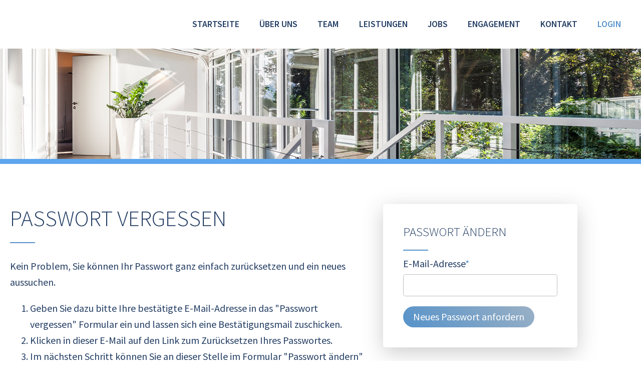

--- FILE ---
content_type: text/html; charset=UTF-8
request_url: https://stursbergundcarosi.de/login/passwort-vergessen.html
body_size: 5122
content:
<!DOCTYPE html>
<html lang="de">
<head>

      <meta charset="UTF-8">
    <title>Passwort vergessen - Steuerberater Stursberg Carosi und Partner mbB</title>
    <base href="https://stursbergundcarosi.de/">

          <meta name="robots" content="index,follow">
      <meta name="description" content="Kein Problem, Sie können Ihr Passwort ganz einfach zurücksetzen und ein neues aussuchen.">
      <meta name="generator" content="Contao Open Source CMS">
    
    
    <meta name="viewport" content="width=device-width,initial-scale=1.0">
        <link rel="stylesheet" href="assets/css/colorbox.min.css,swipe.min.css,default.scss,costume.css-e175230a.css">        <script src="assets/js/jquery.min.js-ed352ce3.js"></script>  
</head>
<body id="top">

      
    <div id="wrapper">

                        <header id="header">
            <div class="inside">
              
<div class="logo">
	<a href="./" title="Steuerberater">
		<img src="files/images/logo/stursberg_carosi_logo.png" alt="Steuerberater Stursberg Carosi und Partner mbB">
	</a>
</div>
<div class="nav-toggler">
	<button class="nav-toggler__button">
		<span class="invisible">Menü</span>
		<span class="menu-icon">
			<span class="menu-icon__inner"></span>
		</span>
	</button>
</div>
<!-- indexer::stop -->
<nav class="mod_navigation nav nav--horizontal nav--right nav--main nav--mobile block">

  
  <a href="login/passwort-vergessen.html#skipNavigation22" class="invisible">Navigation überspringen</a>

  
<ul class="level_1">
            <li class="first"><a href="./" title="Startseite" class="first">Startseite</a></li>
                <li><a href="ueber-uns-2.html" title="Über uns">Über uns</a></li>
                <li><a href="team.html" title="Team">Team</a></li>
                <li><a href="leistungen.html" title="Leistungen">Leistungen</a></li>
                <li><a href="jobs.html" title="Jobs">Jobs</a></li>
                <li><a href="engagement.html" title="Engagement">Engagement</a></li>
                <li><a href="kontakt.html" title="Kontakt">Kontakt</a></li>
                <li class="trail last"><a href="login.html" title="Login" class="trail last">Login</a></li>
      </ul>

  <span id="skipNavigation22" class="invisible"></span>

</nav>
<!-- indexer::continue -->
            </div>
          </header>
              
      
<div class="custom">
      
<div id="slider">
  <div class="inside">
    
<div class="mod_article block" id="article-327">
<div class="inside">
  
  
<div class="ce_image block">

        
  
  
<figure class="image_container">
  
  

<img src="files/images/banner/stursberg_carosi_mandanten_header.jpg" width="1920" height="330" alt="Nur für unsere Mandanten">


  
  </figure>



</div>

  </div>
</div>
  </div>
</div>
  </div>

              <div id="container">

                      <main id="main">
              <div class="inside">
                
<div class="mod_article block" id="intro">
<div class="inside">
  
  
<div  class="row ce_rowStart">
<div  class="ce_columns ce_colStart col-md-8 col-lg-7 ">

<div class="ce_text block">

            <h1>Passwort vergessen</h1>
      
  
      <p>Kein Problem, Sie können Ihr Passwort ganz einfach zurücksetzen und ein neues aussuchen.</p>
<ol>
<li>Geben Sie dazu bitte Ihre bestätigte E-Mail-Adresse in das &#34;Passwort vergessen&#34; Formular ein und lassen sich eine Bestätigungsmail zuschicken.</li>
<li>Klicken in dieser E-Mail auf den Link zum Zurücksetzen Ihres Passwortes.</li>
<li>Im nächsten Schritt können Sie an dieser Stelle im Formular &#34;Passwort ändern&#34; ein neues Passwort bestimmen.</li>
</ol>  
  
  

</div>

</div>
<div  class="ce_columns ce_colStart col-md-4 align-start ">

<!-- indexer::stop -->
<div class="mod_lostPassword card ce_form block">

      <h2>Passwort ändern</h2>
  
  <form id="tl_lost_password_92" method="post">
    <div class="formbody">
      <input type="hidden" name="FORM_SUBMIT" value="tl_lost_password_92">
      <input type="hidden" name="REQUEST_TOKEN" value="">
            <div class="fields">
        
<div class="widget widget-text mandatory">
        <label for="ctrl_email" class="mandatory">
              <span class="invisible">Pflichtfeld </span>E-Mail-Adresse<span class="mandatory">*</span>
          </label>
  
    
  <input type="email" name="email" id="ctrl_email" class="text mandatory" value="" required maxlength="255">
</div>

<div class="widget widget-captcha mandatory">
        <label for="ctrl_lost_password">
      <span class="invisible">Pflichtfeld </span>Sicherheitsfrage<span class="mandatory">*</span>
    </label>
  
    
  <input type="text" name="captcha_lost_password" id="ctrl_lost_password" class="captcha mandatory" value="" aria-describedby="captcha_text_lost_password" maxlength="2" required>
  <span id="captcha_text_lost_password" class="captcha_text">&#66;&#x69;&#116;&#x74;&#101;&#x20;&#97;&#x64;&#100;&#x69;&#101;&#x72;&#101;&#x6E;&#32;&#x53;&#105;&#x65;&#32;&#x36;&#32;&#x75;&#110;&#x64;&#32;&#x36;&#46;</span>
  <input type="hidden" name="captcha_lost_password_hash" value="">

      <div style="display:none">
      <label for="ctrl_lost_password_hp">Do not fill in this field</label>
      <input type="text" name="captcha_lost_password_name" id="ctrl_lost_password_hp" value="">
    </div>
    <script>
      (function() {
        var e = document.getElementById('ctrl_lost_password'),
            p = e.parentNode, f = p.parentNode;

        if (f.classList.contains('widget-captcha') || 'fieldset' === f.nodeName.toLowerCase() && 1 === f.children.length) {
          p = f;
        }

        e.required = false;
        p.style.display = 'none';

        setTimeout(() => {
          fetch("\/_contao\/captcha\/de").then(r => r.json()).then(d => {
            e.value = d.sum;
            e.form.elements["captcha_lost_password_hash"].value = d.hash;
            document.getElementById('captcha_text_lost_password').textContent = d.question;
          });
        }, 5000);
      })();
    </script>
  
</div>
      </div>
      <div class="widget widget-submit">
        <button type="submit" class="submit">Neues Passwort anfordern</button>
      </div>
    </div>
  </form>

</div>
<!-- indexer::continue -->

</div>

</div>

  </div>
</div>

<div class="mod_article article--highlight block" id="article-204">
<div class="inside">
  
  
<div  class="row ce_rowStart">
<div class="col-sm-6 col-md-4 col-lg-3 ">
<h4 class="ce_headline">
  Steuerberater<br>Stursberg Carosi<br>und Partner mbB</h4>
</div><div class="col-sm-6 col-md-4 col-lg-4 ">
<div class="ce_text block">

        
  
      <p>Brend&#39;amourstraße 5<br>40545 Düsseldorf<br>Tel.: <a rel="noopener" href="tel:+4921177927430" target="_blank" title="+49 211 779274 30">+49 211 779274 30</a><br>Fax: +49 211 779274 33<br>E-Mail: <a rel="noopener" href="&#109;&#97;&#105;&#108;&#116;&#111;&#58;&#115;&#x74;&#101;&#x75;&#101;&#x72;&#98;&#x75;&#101;&#x72;&#111;&#x40;&#115;&#x74;&#117;&#x72;&#115;&#x62;&#101;&#x72;&#103;&#x75;&#110;&#x64;&#99;&#x61;&#114;&#x6F;&#115;&#x69;&#46;&#x64;&#101;" target="_blank" title="&#115;&#x74;&#101;&#x75;&#101;&#x72;&#98;&#x75;&#101;&#x72;&#111;&#x40;&#115;&#x74;&#117;&#x72;&#115;&#x62;&#101;&#x72;&#103;&#x75;&#110;&#x64;&#99;&#x61;&#114;&#x6F;&#115;&#x69;&#46;&#x64;&#101;">steuerbuero(at)stursbergundcarosi.de<br></a>Internet: www.stursbergundcarosi.de</p>  
  
  

</div>
</div><div class="col-sm-6 col-md-4 col-lg-3 ">
<div class="ce_text block">

        
  
      <p><strong>Montag bis Donnerstag</strong><br>8.00 bis 16.00 Uhr<br><strong>Mittwoch – Teamsitzung<br></strong>12.00 bis 14.00 Uhr<br>keine Telefonzeiten<br><strong>Freitag – interne Büroarbeit</strong><br>Telefonische Beratung <br>nur nach Vereinbarung</p>  
  
  

</div>
</div><div class="col-sm-6 col-md-4 col-lg-2 ">
<!-- indexer::stop -->
<nav class="mod_customnav nav nav--horizontal nav--meta block">

  
  <a href="login/passwort-vergessen.html#skipNavigation10" class="invisible">Navigation überspringen</a>

  
<ul class="level_1">
            <li class="first"><a href="ueber-uns-2.html" title="Über uns" class="first">Über uns</a></li>
                <li><a href="team.html" title="Team">Team</a></li>
                <li><a href="leistungen.html" title="Leistungen">Leistungen</a></li>
                <li><a href="jobs.html" title="Jobs">Jobs</a></li>
                <li><a href="kontakt.html" title="Kontakt">Kontakt</a></li>
                <li class="trail last"><a href="login.html" title="Login" class="trail last">Login</a></li>
      </ul>

  <span id="skipNavigation10" class="invisible"></span>

</nav>
<!-- indexer::continue -->
</div>
</div>

  </div>
</div>
              </div>
                          </main>
          
                                
                                
        </div>
      
      
                        <footer id="footer">
            <div class="inside">
              
<div class="footer__note">
	<p>Coypright (c) 2023 Steuerberater Stursberg Carosi und Partner mbB. Alle Rechte vorbehalten.<br>
	<a href="impressum.html" title="Impressum">Impressum</a> | <a href="datenschutz.html" title="Datenschutz">Datenschutz</a></p>
</div>            </div>
          </footer>
              
    </div>

      
  
<script src="assets/jquery-ui/js/jquery-ui.min.js?v=1.13.2"></script>
<script>
  jQuery(function($) {
    $(document).accordion({
      // Put custom options here
      heightStyle: 'content',
      header: '.toggler',
      collapsible: true,
      create: function(event, ui) {
        ui.header.addClass('active');
        $('.toggler').attr('tabindex', 0);
      },
      activate: function(event, ui) {
        ui.newHeader.addClass('active');
        ui.oldHeader.removeClass('active');
        $('.toggler').attr('tabindex', 0);
      }
    });
  });
</script>

<script src="assets/colorbox/js/colorbox.min.js?v=1.6.6"></script>
<script>
  jQuery(function($) {
    $('a[data-lightbox]').map(function() {
      $(this).colorbox({
        // Put custom options here
        loop: false,
        rel: $(this).attr('data-lightbox'),
        maxWidth: '95%',
        maxHeight: '95%'
      });
    });
  });
</script>

<script>
jQuery(function ($) {
  $('.nav-toggler__button').on('click', function(e) {
      e.preventDefault();
      $('.nav--mobile').toggleClass('nav--mobile--active');
      $('html').toggleClass('html--fixed');

      // calculate header-height
      var headerHeight = $('#header').height();
      $('.nav--mobile').css('top', headerHeight+'px');
  });

  // make sure :hover is working under iOS, even for <strong>-tags
  $('.nav li.submenu > strong').click(function(){});

  $(window).on('resize', function () {
    if($('.nav-toggler').is(':hidden')) {
        $('.nav--mobile').removeClass('nav--mobile--active');
        $('html').removeClass('html--fixed');
        $('.nav--mobile').css('top', '');
    }
  });
});
</script>

<script src="assets/swipe/js/swipe.min.js?v=2.2.0"></script>
<script>
  (function() {
    var e = document.querySelectorAll('.content-slider, .slider-control'), c, i;
    for (i=0; i<e.length; i+=2) {
      c = e[i].getAttribute('data-config').split(',');
      new Swipe(e[i], {
        // Put custom options here
        'auto': parseInt(c[0]),
        'speed': parseInt(c[1]),
        'startSlide': parseInt(c[2]),
        'continuous': parseInt(c[3]),
        'menu': e[i+1]
      });
    }
  })();
</script>

<script>
// Get IE or Edge browser version
var version        = detectIE();
var wrapper        = document.getElementById('wrapper')
var supportMessage =  '<div class="browser-support heading--5">' +
                        '<div class="inside">' +
                        '<h2>Ihr Webbrowser ist veraltet.</h2>' +
                        '<p>Aktualisieren Sie Ihren Browser um den bestmöglichen Komfort der Website zu genießen.</p>' +
                        '</div>' +
                      '</div>'


if (version !== false && version <= 17) {
  wrapper.insertAdjacentHTML("beforeBegin", supportMessage);
};


/**
 * detect IE
 * returns version of IE or false, if browser is not Internet Explorer
 */
function detectIE() {
  var ua = window.navigator.userAgent;

  // Test values; Uncomment to check result …

  // IE 10
  // ua = 'Mozilla/5.0 (compatible; MSIE 10.0; Windows NT 6.2; Trident/6.0)';

  // IE 11
  // ua = 'Mozilla/5.0 (Windows NT 6.3; Trident/7.0; rv:11.0) like Gecko';

  // Edge 12 (Spartan)
  // ua = 'Mozilla/5.0 (Windows NT 10.0; WOW64) AppleWebKit/537.36 (KHTML, like Gecko) Chrome/39.0.2171.71 Safari/537.36 Edge/12.0';

  // Edge 13
  // ua = 'Mozilla/5.0 (Windows NT 10.0; Win64; x64) AppleWebKit/537.36 (KHTML, like Gecko) Chrome/46.0.2486.0 Safari/537.36 Edge/13.10586';

  var msie = ua.indexOf('MSIE ');
  if (msie > 0) {
    // IE 10 or older => return version number
    return parseInt(ua.substring(msie + 5, ua.indexOf('.', msie)), 10);
  }

  var trident = ua.indexOf('Trident/');
  if (trident > 0) {
    // IE 11 => return version number
    var rv = ua.indexOf('rv:');
    return parseInt(ua.substring(rv + 3, ua.indexOf('.', rv)), 10);
  }

  var edge = ua.indexOf('Edge/');
  if (edge > 0) {
    // Edge (IE 12+) => return version number
    return parseInt(ua.substring(edge + 5, ua.indexOf('.', edge)), 10);
  }

  // other browser
  return false;
}
</script>

<script>
window.onscroll = function() {myFunction()};

var header = document.getElementById("header");
var sticky = header.offsetTop;

function myFunction() {
  if (window.pageYOffset >= sticky) {
    header.classList.add("sticky")
  } else {
    header.classList.remove("sticky");
  }
}
</script>
  <script type="application/ld+json">
[
    {
        "@context": "https:\/\/schema.org",
        "@graph": [
            {
                "@type": "WebPage"
            },
            {
                "@id": "#\/schema\/image\/7d4cded2-cfb1-11ed-8ccf-001a4a050804",
                "@type": "ImageObject",
                "contentUrl": "files\/images\/banner\/stursberg_carosi_mandanten_header.jpg"
            }
        ]
    },
    {
        "@context": "https:\/\/schema.contao.org",
        "@graph": [
            {
                "@type": "Page",
                "fePreview": false,
                "groups": [],
                "noSearch": false,
                "pageId": 108,
                "protected": false,
                "title": "Passwort vergessen"
            }
        ]
    }
]
</script></body>
</html>

--- FILE ---
content_type: text/css
request_url: https://stursbergundcarosi.de/assets/css/colorbox.min.css,swipe.min.css,default.scss,costume.css-e175230a.css
body_size: 163515
content:
#colorbox,#cboxOverlay,#cboxWrapper{position:absolute;top:0;left:0;z-index:9999;overflow:hidden;-webkit-transform:translate3d(0,0,0)}#cboxWrapper{max-width:none}#cboxOverlay{position:fixed;width:100%;height:100%}#cboxMiddleLeft,#cboxBottomLeft{clear:left}#cboxContent{position:relative}#cboxLoadedContent{overflow:auto;-webkit-overflow-scrolling:touch}#cboxTitle{margin:0}#cboxLoadingOverlay,#cboxLoadingGraphic{position:absolute;top:0;left:0;width:100%;height:100%}#cboxPrevious,#cboxNext,#cboxClose,#cboxSlideshow{cursor:pointer}.cboxPhoto{float:left;margin:auto;border:0;display:block;max-width:none;-ms-interpolation-mode:bicubic}.cboxIframe{width:100%;height:100%;display:block;border:0;padding:0;margin:0}#colorbox,#cboxContent,#cboxLoadedContent{box-sizing:content-box;-moz-box-sizing:content-box;-webkit-box-sizing:content-box}#cboxOverlay{background:#000;opacity:.9;filter:alpha(opacity = 90)}#colorbox{outline:0}#cboxContent{margin-top:20px;background:#000}.cboxIframe{background:#fff}#cboxError{padding:50px;border:1px solid #ccc}#cboxLoadedContent{border:5px solid #000;background:#fff}#cboxTitle{position:absolute;top:-20px;left:0;color:#ccc}#cboxCurrent{position:absolute;top:-20px;right:0;color:#ccc}#cboxLoadingGraphic{background:url(../../assets/colorbox/images/loading.gif) no-repeat center center}#cboxPrevious,#cboxNext,#cboxSlideshow,#cboxClose{border:0;padding:0;margin:0;overflow:visible;width:auto;background:0 0}#cboxPrevious:active,#cboxNext:active,#cboxSlideshow:active,#cboxClose:active{outline:0}#cboxSlideshow{position:absolute;top:-20px;right:90px;color:#fff}#cboxPrevious{position:absolute;top:50%;left:5px;margin-top:-32px;background:url(../../assets/colorbox/images/controls.png) no-repeat top left;width:28px;height:65px;text-indent:-9999px}#cboxPrevious:hover{background-position:bottom left}#cboxNext{position:absolute;top:50%;right:5px;margin-top:-32px;background:url(../../assets/colorbox/images/controls.png) no-repeat top right;width:28px;height:65px;text-indent:-9999px}#cboxNext:hover{background-position:bottom right}#cboxClose{position:absolute;top:5px;right:5px;display:block;background:url(../../assets/colorbox/images/controls.png) no-repeat top center;width:38px;height:19px;text-indent:-9999px}#cboxClose:hover{background-position:bottom center}
.content-slider{overflow:hidden;visibility:hidden;position:relative}.slider-wrapper{overflow:hidden;position:relative}.slider-wrapper>*{float:left;width:100%;position:relative}.slider-control{height:30px;position:relative}.slider-control a,.slider-control .slider-menu{position:absolute;top:9px;display:inline-block}.slider-control .slider-prev{left:0}.slider-control .slider-next{right:0}.slider-control .slider-menu{top:0;width:50%;left:50%;margin-left:-25%;font-size:27px;text-align:center}.slider-control .slider-menu b{color:#bbb;cursor:pointer}.slider-control .slider-menu b.active{color:#666}
@charset "UTF-8";
html{--color-default:         #ff5636;--color-gray-dark:       #222;--color-gray:            #555;--color-gray-light:      #ccc;--color-brand:           var(--color-default);--color-highlight:       var(--color-brand);--color-page-background: #fff;--color-text:            var(--color-gray-dark);--color-text-inverted:   var(--color-page-background);--color-error:           rgba(255, 0, 0, 1);--color-error-light:     rgba(255, 0, 0, 0.5);--base-font-size-xs: 0.875rem;--base-font-size:    1rem;--base-font-size-xl: 1.125rem;--base-line-height:  1.625;--base-font-weight:  400;--base-font-family:  -apple-system, BlinkMacSystemFont, "Segoe UI", "Roboto", "Oxygen", "Ubuntu", "Helvetica Neue", Arial, sans-serif;--base-spacing-unit:    1rem;--base-spacing-unit-xs: calc(var(--base-spacing-unit) / 4);--base-spacing-unit-sm: calc(var(--base-spacing-unit) / 2);--base-spacing-unit-lg: calc(var(--base-spacing-unit) * 2);--base-spacing-unit-xl: calc(var(--base-spacing-unit) * 4);--base-border-radius: 4px;--base-border-width:  1px;--base-border-color:  var(--color-gray-light);--base-border:        var(--base-border-width) solid var(--base-border-color);--grid-columns:     12;--grid-gutter:      1.875rem;--grid-gutter-half: calc(var(--grid-gutter) / 2);--layout-wrapper-background: transparent;--layout-header-background:  var(--color-page-background);--layout-header-color:       var(--color-text);--layout-footer-background:  transparent;--layout-footer-color:       var(--color-text);--article-spacing-sides:  var(--grid-gutter-half);--article-spacing-top:    var(--base-spacing-unit);--article-spacing-bottom: var(--base-spacing-unit);--headings-font-family: -apple-system, BlinkMacSystemFont, "Segoe UI", "Roboto", "Oxygen", "Ubuntu", "Helvetica Neue", Arial, sans-serif;--headings-font-weight: 700;--headings-color:       "currentColor";--h1-font-family:    var(--headings-font-family);--h1-font-weight:    var(--headings-font-weight);--h1-color:          var(--headings-color);--h1-font-size:      2.0rem;--h1-font-size-sm:   2.0rem;--h1-font-size-md:   2.25rem;--h1-font-size-lg:   2.25rem;--h1-font-size-xl:   2.25rem;--h1-line-height:    1.55;--h1-spacing-top:    0;--h1-spacing-bottom: 0.5rem;--h2-font-family:    var(--headings-font-family);--h2-font-weight:    var(--headings-font-weight);--h2-color:          var(--headings-color);--h2-font-size:      1.625rem;--h2-font-size-sm:   1.625rem;--h2-font-size-md:   1.75rem;--h2-font-size-lg:   1.75rem;--h2-font-size-xl:   1.75rem;--h2-line-height:    1.5;--h2-spacing-top:    0;--h2-spacing-bottom: 0.5rem;--h3-font-family:    var(--headings-font-family);--h3-font-weight:    var(--headings-font-weight);--h3-color:          var(--headings-color);--h3-font-size:      1.375rem;--h3-font-size-sm:   1.375rem;--h3-font-size-md:   1.5rem;--h3-font-size-lg:   1.5rem;--h3-font-size-xl:   1.5rem;--h3-line-height:    1.25;--h3-spacing-top:    0;--h3-spacing-bottom: 0.5rem;--h4-font-family:    var(--headings-font-family);--h4-font-weight:    var(--headings-font-weight);--h4-color:          var(--headings-color);--h4-font-size:      1.125rem;--h4-font-size-sm:   1.125rem;--h4-font-size-md:   1.25rem;--h4-font-size-lg:   1.25rem;--h4-font-size-xl:   1.25rem;--h4-line-height:    1;--h4-spacing-top:    0;--h4-spacing-bottom: 0.5rem;--h5-font-family:    var(--headings-font-family);--h5-font-weight:    var(--headings-font-weight);--h5-color:          var(--headings-color);--h5-font-size:      1rem;--h5-font-size-sm:   1rem;--h5-font-size-md:   1rem;--h5-font-size-lg:   1rem;--h5-font-size-xl:   1rem;--h5-line-height:    1;--h5-spacing-top:    0;--h5-spacing-bottom: 0.5rem;--h6-font-family:    var(--headings-font-family);--h6-font-weight:    var(--headings-font-weight);--h6-color:          var(--headings-color);--h6-font-size:      0.875rem;--h6-font-size-sm:   0.875rem;--h6-font-size-md:   0.875rem;--h6-font-size-lg:   0.875rem;--h6-font-size-xl:   0.875rem;--h6-line-height:    1;--h6-spacing-top:    0;--h6-spacing-bottom: 0.5rem;--paragraph-link-color:            var(--links-color);--paragraph-link-decoration:       underline;--paragraph-link-decoration-hover: none;--code-color:                      var(--color-highlight);--selection-background:            var(--color-brand);--pre-color-background:            var(--color-gray);--pre-color:                       var(--color-text-inverted);--selection-color:                 var(--color-text-inverted);--hr-border:                       var(--base-border);--gallery-gutter:      var(--grid-gutter);--gallery-gutter-half: calc(var(--gallery-gutter) / 2);--links-color:       var(--color-highlight);--links-color-hover: var(--color-highlight);--button-color:            var(--color-text-inverted);--button-background:       var(--color-highlight);--button-color-hover:      var(--button-color);--button-background-hover: var(--color-highlight);--button-spacing:          var(--base-spacing-unit-sm) var(--base-spacing-unit);--button-border-radius:    var(--base-border-radius);--button-border-width:     var(--base-border-width);--button-font-family:      var(--base-font-family);--button-font-weight:      400;--button-line-height:      var(--base-line-height);--nav-item-padding: var(--base-spacing-unit);--slider-arrow-color:             inherit;--slider-arrow-size:              2rem;--slider-arrow-font-family:       "Arial";--slider-menu-point-size:         2rem;--slider-menu-point-color:        inherit;--slider-menu-point-color-active: var(--color-brand);--news-grid-columns-sm: 2;--news-grid-columns-md: 2;--news-grid-columns-lg: 3;--news-grid-columns-xl: 3;--news-border: var(--base-border);--events-grid-columns-sm: 1;--events-grid-columns-md: 2;--events-grid-columns-lg: 3;--events-grid-columns-xl: 3;--forms-input-border-width:  var(--base-border-width);--forms-input-border-radius: var(--base-border-radius);--forms-input-border-color:  rgba(0,0,0,0.25);--forms-input-line-height:   normal;--forms-mandatory-color:     var(--color-brand);--accordion-spacing:             var(--base-spacing-unit);--accordion-content-spacing:     var(--base-spacing-unit-sm);--accordion-content-background:  var(--color-gray-light);--accordion-toggler-font-size:   1.5rem;--accordion-toggler-background:  var(--color-highlight);--accordion-toggler-color:       var(--color-text-inverted);--accordion-toggler-color-hover: var(--color-brand-primary);--accordion-toggler-spacing:     var(--base-spacing-unit-xs);--accordion-toggler-border:      2px solid transparent;--download-link-color:      inherit;--download-link-decoration: none;--table-border-width:      1px;--table-border-style:      solid;--table-border-color:      #ccc;--table-background-light:  #eee;--newsletter-list-border:   var(--base-border);--newsletter-reader-width:  600px;--newsletter-reader-border: var(--base-border);--faq-border: var(--base-border);--search-relevance-color: var(--color-gray);--search-url-color:       var(--color-gray)}:root{--color-gray-dark: #233D63;--color-gray: #46465D;--color-gray-light: #CFD8DC;--color-gray-lighter: #FAFCFF;--color-purple-dark: #9ab0c5;--color-purple: #5692c9;--color-purple-light: #9ab0c5;--color-purple-lighter: #EEE;--color-teal-dark: #5692c9;--color-teal: #5692c9;--color-tint: var(--color-purple-lighter);--color-brand-primary: var(--color-purple);--color-brand-primary-light: var(--color-purple-light);--color-brand-primary-dark: var(--color-purple-dark);--color-brand-secondary: var(--color-teal);--color-brand-secondary-dark: var(--color-teal-dark);--color-brand: var(--color-brand-primary);--color-highlight: var(--color-brand);--color-page-background: #FFFFFF;--color-text: var(--color-gray-dark);--color-text-light: var(--color-gray-light);--base-font-size-lg: 1.125rem;--base-font-size-xl: 1.25rem;--base-line-height: 1.625;--base-font-family-1: "Source Sans Pro", Arial, sans-serif;--base-font-family: var(--base-font-family-1);--base-border-radius: 5px;--base-border-width: 1px;--base-border-color: var(--color-gray-light);--base-box-shadow: 0 10px 40px 0 rgba(50, 50, 50, 0.25);--grid-gutter: 1rem;--grid-gutter-half: calc(var(--grid-gutter) / 2);--headings-font-family: var(--base-font-family-1);--headings-font-weight: 300;--h1-font-size: 1.75rem;--h1-font-size-sm: 1.75rem;--h1-font-size-md: 2.125rem;--h1-font-size-lg: 2.125rem;--h1-font-size-xl: 2.25rem;--h1-line-height: 1.25;--h1-spacing-top: 0;--h1-spacing-bottom: 1.5rem;--h2-font-size: 1.625rem;--h2-font-size-sm: 1.625rem;--h2-font-size-md: 1.75rem;--h2-font-size-lg: 1.75rem;--h2-font-size-xl: 1.875rem;--h2-line-height: 1.25;--h2-spacing-top: 0;--h2-spacing-bottom: 1.5rem;--h3-font-size: 1.375rem;--h3-font-size-sm: 1.375rem;--h3-font-size-md: 1.5rem;--h3-font-size-lg: 1.5rem;--h3-font-size-xl: 1.5rem;--h3-line-height: 1.25;--h3-spacing-top: 0;--h3-spacing-bottom: 1rem;--h4-font-size: 1.125rem;--h4-font-size-sm: 1.125rem;--h4-font-size-md: 1.25rem;--h4-font-size-lg: 1.25rem;--h4-font-size-xl: 1.25rem;--h4-line-height: 1.25;--h4-spacing-top: 0;--h4-spacing-bottom: 0.5rem;--h5-font-size: 1rem;--h5-font-size-sm: 1rem;--h5-font-size-md: 1rem;--h5-font-size-lg: 1rem;--h5-font-size-xl: 1rem;--h5-line-height: 1.25;--h5-spacing-top: 0;--h5-spacing-bottom: 0.5rem;--h6-font-size: 0.875rem;--h6-font-size-sm: 0.875rem;--h6-font-size-md: 0.875rem;--h6-font-size-lg: 0.875rem;--h6-font-size-xl: 0.875rem;--h6-line-height: 1.25;--h6-spacing-top: 0;--h6-spacing-bottom: 0;--alert-text: var(--color-brand-primary);--alert-border: var(--color-brand-primary);--paragraph-link-color:  var(--links-color);--paragraph-link-decoration: underline;--paragraph-link-decoration-hover: none;--code-background: var(--color-gray-light);--code-color: var(--color-highlight);--pre-color-background: var(--color-gray-light);--pre-color: var(--color-text);--layout-header-background:  var(--color-page-background);--layout-header-color:       var(--color-text);--layout-footer-background:  transparent;--layout-footer-color:       var(--color-text);--article-highlight-background: var(--color-purple);--article-highlight-color: var(--color-text-inverted);--article-tint-background: var(--color-tint);--article-dark-background: var(--color-gray-dark);--article-dark-color: var(--color-text-inverted);--article-spacing-top: var(--base-spacing-unit-lg);--article-spacing-bottom: var(--base-spacing-unit-lg);--image-border:  var(--base-border);--image-caption-padding: var(--base-spacing-unit);--links-color:             var(--color-brand-secondary);--links-color-hover:       var(--color-brand-secondary-dark);--button-color:                      var(--color-text-inverted);--button-background:                 linear-gradient(45deg, var(--color-brand-primary) 0, var(--color-brand-primary-light) 100%);--button-background-hover:           linear-gradient(-135deg, var(--color-brand-primary) 0, var(--color-brand-primary-dark) 100%);--button-spacing:                    var(--base-spacing-unit-xs) var(--base-spacing-unit);--button-border-radius:              2rem;--button-shadow-primary:             0 10px 40px 0 rgba(50, 50, 50, 0.25);--button-color-secondary:            var(--color-text-inverted);--button-background-secondary:       var(--color-brand-secondary);--button-background-secondary-hover: var(--color-brand-secondary-dark);--button-background-highlight:       var(--color-text);--button-background-highlight-hover: var(--color-brand-secondary);--button-color-highlight:            var(--color-text-inverted);--nav-item-padding:         var(--nav-main-item-padding);--nav-main-color:           var(--color-text);--nav-main-color-hover:     var(--color-brand);--nav-main-color-active:    var(--color-brand);--nav-main-item-padding:    0.5rem;--nav-main-item-padding-sm: 0.25rem;--nav-main-font-size:       0.875rem;--nav-main-font-weight:     600;--nav-mobile-background: var(--color-page-background);--nav-mobile-color:      var(--color-text);--nav-mobile-font-size:  var(--base-font-size-xl);--nav-icon-width:  1.25rem;--nav-icon-stroke: 2px;--nav-submenu-item-padding: var(--base-spacing-unit-sm);--slider-arrow-color:             var(--color-brand);--slider-arrow-size:              2rem;--slider-menu-point-size:         2rem;--slider-menu-point-color:        inherit;--slider-menu-point-color-active: var(--color-brand);--slider-arrow-padding:           var(--base-spacing-unit-sm);--events-shadow:        var(--base-box-shadow);--events-border-radius: var(--base-border-radius);--forms-input-line-height: var(--base-line-height);--accordion-spacing:             var(--base-spacing-unit-sm);--accordion-toggler-font-size:   var(--base-font-size);--accordion-toggler-background:  transparent;--accordion-toggler-color:       inherit;--accordion-toggler-border:      var(--base-border);--accordion-toggler-spacing:     var(--base-spacing-unit-sm);--accordion-toggler-icon-size:   1;--accordion-toggler-font-weight: 700;--accordion-content-spacing:     0 var(--base-spacing-unit) var(--base-spacing-unit);--accordion-content-background:  var(--color-page-background);--accordion-content-border:      var(--base-border);--newsletter-list-font-family: var(--headings-font-family);--newsletter-list-font-weight: var(--headings-font-weight);--faq-border: none;--comments-reply-background: var(--color-gray-light);--card-border:        var(--base-border);--card-shadow:        var(--base-box-shadow);--card-border-radius: var(--base-border-radius);--card-background:    var(--color-page-background);--card-padding:       var(--base-spacing-unit)}@media screen and (min-width:34.375em){:root{--grid-gutter: 1.875rem}}@media screen and (min-width:58.75em){:root{--article-spacing-top: var(--base-spacing-unit-xl);--article-spacing-bottom: var(--base-spacing-unit-xl)}}/*! normalize.css v4.0.0 | MIT License | github.com/necolas/normalize.css */html{font-family:sans-serif;-ms-text-size-adjust:100%;-webkit-text-size-adjust:100%}body{margin:0}article,aside,details,figcaption,figure,footer,header,main,menu,nav,section,summary{display:block}audio,canvas,progress,video{display:inline-block}audio:not([controls]){display:none;height:0}progress{vertical-align:baseline}template,[hidden]{display:none}a{background-color:transparent}a:active,a:hover{outline-width:0}abbr[title]{border-bottom:none;text-decoration:underline;text-decoration:underline dotted}b,strong{font-weight:inherit}b,strong{font-weight:bolder}dfn{font-style:italic}h1{font-size:2em;margin:0.67em 0}mark{background-color:#ff0;color:#000}small{font-size:80%}sub,sup{font-size:75%;line-height:0;position:relative;vertical-align:baseline}sub{bottom:-0.25em}sup{top:-0.5em}img{border-style:none}svg:not(:root){overflow:hidden}code,kbd,pre,samp{font-family:monospace, monospace;font-size:1em}figure{margin:1em 40px}hr{box-sizing:content-box;height:0;overflow:visible}button,input,select,textarea{font:inherit}optgroup{font-weight:bold}button,input,select{overflow:visible}button,input,select,textarea{margin:0}button,select{text-transform:none}button,[type="button"],[type="reset"],[type="submit"]{cursor:pointer}[disabled]{cursor:default}button,html [type="button"],[type="reset"],[type="submit"]{-webkit-appearance:button}button::-moz-focus-inner,input::-moz-focus-inner{border:0;padding:0}button:-moz-focusring,input:-moz-focusring{outline:1px dotted ButtonText}fieldset{border:1px solid #c0c0c0;margin:0 2px;padding:0.35em 0.625em 0.75em}legend{box-sizing:border-box;color:inherit;display:table;max-width:100%;padding:0;white-space:normal}textarea{overflow:auto}[type="checkbox"],[type="radio"]{box-sizing:border-box;padding:0}[type="number"]::-webkit-inner-spin-button,[type="number"]::-webkit-outer-spin-button{height:auto}[type="search"]{-webkit-appearance:textfield}[type="search"]::-webkit-search-cancel-button,[type="search"]::-webkit-search-decoration{-webkit-appearance:none}.float_left{float:left}.float_right{float:right}.invisible{width:0;height:0;left:-1000px;top:-1000px;position:absolute;overflow:hidden;display:inline}html{box-sizing:border-box}*,*:before,*:after{box-sizing:inherit}h1,h2,h3,h4,h5,h6{margin-top:0;margin-bottom:var(--base-spacing-unit-sm)}ul,ol,dl,blockquote,p,address,hr,fieldset,figure,pre{margin-bottom:var(--base-spacing-unit)}ul,ol,dd{margin-left:var(--base-spacing-unit)}.clearfix:after{content:"";display:table;clear:both}a{color:var(--links-color)}:not(p) a{text-decoration:none}figure{margin:0}img{display:block;max-width:100%;height:auto;margin:0 auto}html{font-family:var(--base-font-family, sans-serif);font-size:var(--base-font-size-xs);line-height:var(--base-line-height);font-weight:var(--base-font-weight);background-color:var(--color-page-background);color:var(--color-text);overflow-y:scroll;min-height:100%;-webkit-text-size-adjust:100%;-ms-text-size-adjust:100%;-moz-osx-font-smoothing:grayscale;-webkit-font-smoothing:antialiased}@media screen and (min-width:34.375em){html{font-size:var(--base-font-size-sm, var(--base-font-size))}}@media screen and (min-width:48em){html{font-size:var(--base-font-size)}}@media screen and (min-width:58.75em){html{font-size:var(--base-font-size-lg, var(--base-font-size))}}@media screen and (min-width:68.75em){html{font-size:var(--base-font-size-xl)}}html{scroll-behavior:smooth}h1,.heading--1.ce_headline,.heading--1.content-headline,.heading--1 h1,.heading--1 h2,.heading--1 h3,.heading--1 h4,.heading--1 h5,.heading--1 h6{font-family:var(--h1-font-family);font-size:var(--h1-font-size);font-weight:var(--h1-font-weight);line-height:var(--h1-line-height);color:var(--h1-color);margin-top:var(--h1-spacing-top);margin-bottom:var(--h1-spacing-bottom)}@media screen and (min-width:34.375em){h1,.heading--1.ce_headline,.heading--1.content-headline,.heading--1 h1,.heading--1 h2,.heading--1 h3,.heading--1 h4,.heading--1 h5,.heading--1 h6{--h1-font-size: var(--h1-font-size-sm)}}@media screen and (min-width:48em){h1,.heading--1.ce_headline,.heading--1.content-headline,.heading--1 h1,.heading--1 h2,.heading--1 h3,.heading--1 h4,.heading--1 h5,.heading--1 h6{--h1-font-size: var(--h1-font-size-md)}}@media screen and (min-width:58.75em){h1,.heading--1.ce_headline,.heading--1.content-headline,.heading--1 h1,.heading--1 h2,.heading--1 h3,.heading--1 h4,.heading--1 h5,.heading--1 h6{--h1-font-size: var(--h1-font-size-lg)}}@media screen and (min-width:68.75em){h1,.heading--1.ce_headline,.heading--1.content-headline,.heading--1 h1,.heading--1 h2,.heading--1 h3,.heading--1 h4,.heading--1 h5,.heading--1 h6{--h1-font-size: var(--h1-font-size-xl)}}h2,.heading--2.ce_headline,.heading--2.content-headline,.heading--2 h1,.heading--2 h2,.heading--2 h3,.heading--2 h4,.heading--2 h5,.heading--2 h6{font-family:var(--h2-font-family);font-size:var(--h2-font-size);font-weight:var(--h2-font-weight);line-height:var(--h2-line-height);color:var(--h2-color);margin-top:var(--h2-spacing-top);margin-bottom:var(--h2-spacing-bottom)}@media screen and (min-width:34.375em){h2,.heading--2.ce_headline,.heading--2.content-headline,.heading--2 h1,.heading--2 h2,.heading--2 h3,.heading--2 h4,.heading--2 h5,.heading--2 h6{--h2-font-size: var(--h2-font-size-sm)}}@media screen and (min-width:48em){h2,.heading--2.ce_headline,.heading--2.content-headline,.heading--2 h1,.heading--2 h2,.heading--2 h3,.heading--2 h4,.heading--2 h5,.heading--2 h6{--h2-font-size: var(--h2-font-size-md)}}@media screen and (min-width:58.75em){h2,.heading--2.ce_headline,.heading--2.content-headline,.heading--2 h1,.heading--2 h2,.heading--2 h3,.heading--2 h4,.heading--2 h5,.heading--2 h6{--h2-font-size: var(--h2-font-size-lg)}}@media screen and (min-width:68.75em){h2,.heading--2.ce_headline,.heading--2.content-headline,.heading--2 h1,.heading--2 h2,.heading--2 h3,.heading--2 h4,.heading--2 h5,.heading--2 h6{--h2-font-size: var(--h2-font-size-xl)}}h3,.heading--3.ce_headline,.heading--3.content-headline,.heading--3 h1,.heading--3 h2,.heading--3 h3,.heading--3 h4,.heading--3 h5,.heading--3 h6{font-family:var(--h3-font-family);font-size:var(--h3-font-size);font-weight:var(--h3-font-weight);line-height:var(--h3-line-height);color:var(--h3-color);margin-top:var(--h3-spacing-top);margin-bottom:var(--h3-spacing-bottom)}@media screen and (min-width:34.375em){h3,.heading--3.ce_headline,.heading--3.content-headline,.heading--3 h1,.heading--3 h2,.heading--3 h3,.heading--3 h4,.heading--3 h5,.heading--3 h6{--h3-font-size: var(--h3-font-size-sm)}}@media screen and (min-width:48em){h3,.heading--3.ce_headline,.heading--3.content-headline,.heading--3 h1,.heading--3 h2,.heading--3 h3,.heading--3 h4,.heading--3 h5,.heading--3 h6{--h3-font-size: var(--h3-font-size-md)}}@media screen and (min-width:58.75em){h3,.heading--3.ce_headline,.heading--3.content-headline,.heading--3 h1,.heading--3 h2,.heading--3 h3,.heading--3 h4,.heading--3 h5,.heading--3 h6{--h3-font-size: var(--h3-font-size-lg)}}@media screen and (min-width:68.75em){h3,.heading--3.ce_headline,.heading--3.content-headline,.heading--3 h1,.heading--3 h2,.heading--3 h3,.heading--3 h4,.heading--3 h5,.heading--3 h6{--h3-font-size: var(--h3-font-size-xl)}}h4,.heading--4.ce_headline,.heading--4.content-headline,.heading--4 h1,.heading--4 h2,.heading--4 h3,.heading--4 h4,.heading--4 h5,.heading--4 h6,.text--alert h1,.text--alert h2,.text--alert h3,.text--alert h4,.text--alert h5,.text--alert h6,.news-list .layout_latest h1,.news-list .layout_latest h2,.news-list .layout_latest h3,.news-list .layout_latest h4,.news-list .layout_latest h5,.news-list .layout_latest h6,.news-list .layout_short h1,.news-list .layout_short h2,.news-list .layout_short h3,.news-list .layout_short h4,.news-list .layout_short h5,.news-list .layout_short h6,.news-list .layout_simple a,.news-grid h1,.news-grid h2,.news-grid h3,.news-grid h4,.news-grid h5,.news-grid h6,.news-grid .layout_simple a,.events-list .layout_list h1,.events-list .layout_list h2,.events-list .layout_list h3,.events-list .layout_list h4,.events-list .layout_list h5,.events-list .layout_list h6,.events-list .layout_teaser h1,.events-list .layout_teaser h2,.events-list .layout_teaser h3,.events-list .layout_teaser h4,.events-list .layout_teaser h5,.events-list .layout_teaser h6,.events-list .layout_upcoming a,.events-grid h1,.events-grid h2,.events-grid h3,.events-grid h4,.events-grid h5,.events-grid h6,.events-grid .layout_upcoming a,.ce_form h1,.ce_form h2,.ce_form h3,.ce_form h4,.ce_form h5,.ce_form h6,.faq-list>h1,.faq-list h2,.faq-list h3,.faq-list h4,.faq-list h5,.faq-list h6,.faq-page article>h1,.faq-page article h2,.faq-page article h3,.faq-page article h4,.faq-page article h5,.faq-page article h6,.ce_contact h1,.ce_contact h2,.ce_contact h3,.ce_contact h4,.ce_contact h5,.ce_contact h6,.ce_contact .contact__name,.card h1,.card h2,.card h3,.card h4,.card h5,.card h6{font-family:var(--h4-font-family);font-size:var(--h4-font-size);font-weight:var(--h4-font-weight);line-height:var(--h4-line-height);color:var(--h4-color);margin-top:var(--h4-spacing-top);margin-bottom:var(--h4-spacing-bottom)}@media screen and (min-width:34.375em){h4,.heading--4.ce_headline,.heading--4.content-headline,.heading--4 h1,.heading--4 h2,.heading--4 h3,.heading--4 h4,.heading--4 h5,.heading--4 h6,.text--alert h1,.text--alert h2,.text--alert h3,.text--alert h4,.text--alert h5,.text--alert h6,.news-list .layout_latest h1,.news-list .layout_latest h2,.news-list .layout_latest h3,.news-list .layout_latest h4,.news-list .layout_latest h5,.news-list .layout_latest h6,.news-list .layout_short h1,.news-list .layout_short h2,.news-list .layout_short h3,.news-list .layout_short h4,.news-list .layout_short h5,.news-list .layout_short h6,.news-list .layout_simple a,.news-grid h1,.news-grid h2,.news-grid h3,.news-grid h4,.news-grid h5,.news-grid h6,.news-grid .layout_simple a,.events-list .layout_list h1,.events-list .layout_list h2,.events-list .layout_list h3,.events-list .layout_list h4,.events-list .layout_list h5,.events-list .layout_list h6,.events-list .layout_teaser h1,.events-list .layout_teaser h2,.events-list .layout_teaser h3,.events-list .layout_teaser h4,.events-list .layout_teaser h5,.events-list .layout_teaser h6,.events-list .layout_upcoming a,.events-grid h1,.events-grid h2,.events-grid h3,.events-grid h4,.events-grid h5,.events-grid h6,.events-grid .layout_upcoming a,.ce_form h1,.ce_form h2,.ce_form h3,.ce_form h4,.ce_form h5,.ce_form h6,.faq-list>h1,.faq-list h2,.faq-list h3,.faq-list h4,.faq-list h5,.faq-list h6,.faq-page article>h1,.faq-page article h2,.faq-page article h3,.faq-page article h4,.faq-page article h5,.faq-page article h6,.ce_contact h1,.ce_contact h2,.ce_contact h3,.ce_contact h4,.ce_contact h5,.ce_contact h6,.ce_contact .contact__name,.card h1,.card h2,.card h3,.card h4,.card h5,.card h6{--h4-font-size: var(--h4-font-size-sm)}}@media screen and (min-width:48em){h4,.heading--4.ce_headline,.heading--4.content-headline,.heading--4 h1,.heading--4 h2,.heading--4 h3,.heading--4 h4,.heading--4 h5,.heading--4 h6,.text--alert h1,.text--alert h2,.text--alert h3,.text--alert h4,.text--alert h5,.text--alert h6,.news-list .layout_latest h1,.news-list .layout_latest h2,.news-list .layout_latest h3,.news-list .layout_latest h4,.news-list .layout_latest h5,.news-list .layout_latest h6,.news-list .layout_short h1,.news-list .layout_short h2,.news-list .layout_short h3,.news-list .layout_short h4,.news-list .layout_short h5,.news-list .layout_short h6,.news-list .layout_simple a,.news-grid h1,.news-grid h2,.news-grid h3,.news-grid h4,.news-grid h5,.news-grid h6,.news-grid .layout_simple a,.events-list .layout_list h1,.events-list .layout_list h2,.events-list .layout_list h3,.events-list .layout_list h4,.events-list .layout_list h5,.events-list .layout_list h6,.events-list .layout_teaser h1,.events-list .layout_teaser h2,.events-list .layout_teaser h3,.events-list .layout_teaser h4,.events-list .layout_teaser h5,.events-list .layout_teaser h6,.events-list .layout_upcoming a,.events-grid h1,.events-grid h2,.events-grid h3,.events-grid h4,.events-grid h5,.events-grid h6,.events-grid .layout_upcoming a,.ce_form h1,.ce_form h2,.ce_form h3,.ce_form h4,.ce_form h5,.ce_form h6,.faq-list>h1,.faq-list h2,.faq-list h3,.faq-list h4,.faq-list h5,.faq-list h6,.faq-page article>h1,.faq-page article h2,.faq-page article h3,.faq-page article h4,.faq-page article h5,.faq-page article h6,.ce_contact h1,.ce_contact h2,.ce_contact h3,.ce_contact h4,.ce_contact h5,.ce_contact h6,.ce_contact .contact__name,.card h1,.card h2,.card h3,.card h4,.card h5,.card h6{--h4-font-size: var(--h4-font-size-md)}}@media screen and (min-width:58.75em){h4,.heading--4.ce_headline,.heading--4.content-headline,.heading--4 h1,.heading--4 h2,.heading--4 h3,.heading--4 h4,.heading--4 h5,.heading--4 h6,.text--alert h1,.text--alert h2,.text--alert h3,.text--alert h4,.text--alert h5,.text--alert h6,.news-list .layout_latest h1,.news-list .layout_latest h2,.news-list .layout_latest h3,.news-list .layout_latest h4,.news-list .layout_latest h5,.news-list .layout_latest h6,.news-list .layout_short h1,.news-list .layout_short h2,.news-list .layout_short h3,.news-list .layout_short h4,.news-list .layout_short h5,.news-list .layout_short h6,.news-list .layout_simple a,.news-grid h1,.news-grid h2,.news-grid h3,.news-grid h4,.news-grid h5,.news-grid h6,.news-grid .layout_simple a,.events-list .layout_list h1,.events-list .layout_list h2,.events-list .layout_list h3,.events-list .layout_list h4,.events-list .layout_list h5,.events-list .layout_list h6,.events-list .layout_teaser h1,.events-list .layout_teaser h2,.events-list .layout_teaser h3,.events-list .layout_teaser h4,.events-list .layout_teaser h5,.events-list .layout_teaser h6,.events-list .layout_upcoming a,.events-grid h1,.events-grid h2,.events-grid h3,.events-grid h4,.events-grid h5,.events-grid h6,.events-grid .layout_upcoming a,.ce_form h1,.ce_form h2,.ce_form h3,.ce_form h4,.ce_form h5,.ce_form h6,.faq-list>h1,.faq-list h2,.faq-list h3,.faq-list h4,.faq-list h5,.faq-list h6,.faq-page article>h1,.faq-page article h2,.faq-page article h3,.faq-page article h4,.faq-page article h5,.faq-page article h6,.ce_contact h1,.ce_contact h2,.ce_contact h3,.ce_contact h4,.ce_contact h5,.ce_contact h6,.ce_contact .contact__name,.card h1,.card h2,.card h3,.card h4,.card h5,.card h6{--h4-font-size: var(--h4-font-size-lg)}}@media screen and (min-width:68.75em){h4,.heading--4.ce_headline,.heading--4.content-headline,.heading--4 h1,.heading--4 h2,.heading--4 h3,.heading--4 h4,.heading--4 h5,.heading--4 h6,.text--alert h1,.text--alert h2,.text--alert h3,.text--alert h4,.text--alert h5,.text--alert h6,.news-list .layout_latest h1,.news-list .layout_latest h2,.news-list .layout_latest h3,.news-list .layout_latest h4,.news-list .layout_latest h5,.news-list .layout_latest h6,.news-list .layout_short h1,.news-list .layout_short h2,.news-list .layout_short h3,.news-list .layout_short h4,.news-list .layout_short h5,.news-list .layout_short h6,.news-list .layout_simple a,.news-grid h1,.news-grid h2,.news-grid h3,.news-grid h4,.news-grid h5,.news-grid h6,.news-grid .layout_simple a,.events-list .layout_list h1,.events-list .layout_list h2,.events-list .layout_list h3,.events-list .layout_list h4,.events-list .layout_list h5,.events-list .layout_list h6,.events-list .layout_teaser h1,.events-list .layout_teaser h2,.events-list .layout_teaser h3,.events-list .layout_teaser h4,.events-list .layout_teaser h5,.events-list .layout_teaser h6,.events-list .layout_upcoming a,.events-grid h1,.events-grid h2,.events-grid h3,.events-grid h4,.events-grid h5,.events-grid h6,.events-grid .layout_upcoming a,.ce_form h1,.ce_form h2,.ce_form h3,.ce_form h4,.ce_form h5,.ce_form h6,.faq-list>h1,.faq-list h2,.faq-list h3,.faq-list h4,.faq-list h5,.faq-list h6,.faq-page article>h1,.faq-page article h2,.faq-page article h3,.faq-page article h4,.faq-page article h5,.faq-page article h6,.ce_contact h1,.ce_contact h2,.ce_contact h3,.ce_contact h4,.ce_contact h5,.ce_contact h6,.ce_contact .contact__name,.card h1,.card h2,.card h3,.card h4,.card h5,.card h6{--h4-font-size: var(--h4-font-size-xl)}}h5,.heading--5.ce_headline,.heading--5.content-headline,.heading--5 h1,.heading--5 h2,.heading--5 h3,.heading--5 h4,.heading--5 h5,.heading--5 h6,.news-list>h1,.news-list>h2,.news-list>h3,.news-list>h4,.news-list>h5,.news-list>h6,.news-menu>h1,.news-menu>h2,.news-menu>h3,.news-menu>h4,.news-menu>h5,.news-menu>h6,.events-list>h1,.events-list>h2,.events-list>h3,.events-list>h4,.events-list>h5,.events-list>h6,.events-list .header,.events-menu>h1,.events-menu>h2,.events-menu>h3,.events-menu>h4,.events-menu>h5,.events-menu>h6,.events-calendar>h1,.events-calendar>h2,.events-calendar>h3,.events-calendar>h4,.events-calendar>h5,.events-calendar>h6,.fact h1,.fact h2,.fact h3,.fact h4,.fact h5,.fact h6,.job__item h1,.job__item h2,.job__item h3,.job__item h4,.job__item h5,.job__item h6{font-family:var(--h5-font-family);font-size:var(--h5-font-size);font-weight:var(--h5-font-weight);line-height:var(--h5-line-height);color:var(--h5-color);margin-top:var(--h5-spacing-top);margin-bottom:var(--h5-spacing-bottom)}@media screen and (min-width:34.375em){h5,.heading--5.ce_headline,.heading--5.content-headline,.heading--5 h1,.heading--5 h2,.heading--5 h3,.heading--5 h4,.heading--5 h5,.heading--5 h6,.news-list>h1,.news-list>h2,.news-list>h3,.news-list>h4,.news-list>h5,.news-list>h6,.news-menu>h1,.news-menu>h2,.news-menu>h3,.news-menu>h4,.news-menu>h5,.news-menu>h6,.events-list>h1,.events-list>h2,.events-list>h3,.events-list>h4,.events-list>h5,.events-list>h6,.events-list .header,.events-menu>h1,.events-menu>h2,.events-menu>h3,.events-menu>h4,.events-menu>h5,.events-menu>h6,.events-calendar>h1,.events-calendar>h2,.events-calendar>h3,.events-calendar>h4,.events-calendar>h5,.events-calendar>h6,.fact h1,.fact h2,.fact h3,.fact h4,.fact h5,.fact h6,.job__item h1,.job__item h2,.job__item h3,.job__item h4,.job__item h5,.job__item h6{--h5-font-size: var(--h5-font-size-sm)}}@media screen and (min-width:48em){h5,.heading--5.ce_headline,.heading--5.content-headline,.heading--5 h1,.heading--5 h2,.heading--5 h3,.heading--5 h4,.heading--5 h5,.heading--5 h6,.news-list>h1,.news-list>h2,.news-list>h3,.news-list>h4,.news-list>h5,.news-list>h6,.news-menu>h1,.news-menu>h2,.news-menu>h3,.news-menu>h4,.news-menu>h5,.news-menu>h6,.events-list>h1,.events-list>h2,.events-list>h3,.events-list>h4,.events-list>h5,.events-list>h6,.events-list .header,.events-menu>h1,.events-menu>h2,.events-menu>h3,.events-menu>h4,.events-menu>h5,.events-menu>h6,.events-calendar>h1,.events-calendar>h2,.events-calendar>h3,.events-calendar>h4,.events-calendar>h5,.events-calendar>h6,.fact h1,.fact h2,.fact h3,.fact h4,.fact h5,.fact h6,.job__item h1,.job__item h2,.job__item h3,.job__item h4,.job__item h5,.job__item h6{--h5-font-size: var(--h5-font-size-md)}}@media screen and (min-width:58.75em){h5,.heading--5.ce_headline,.heading--5.content-headline,.heading--5 h1,.heading--5 h2,.heading--5 h3,.heading--5 h4,.heading--5 h5,.heading--5 h6,.news-list>h1,.news-list>h2,.news-list>h3,.news-list>h4,.news-list>h5,.news-list>h6,.news-menu>h1,.news-menu>h2,.news-menu>h3,.news-menu>h4,.news-menu>h5,.news-menu>h6,.events-list>h1,.events-list>h2,.events-list>h3,.events-list>h4,.events-list>h5,.events-list>h6,.events-list .header,.events-menu>h1,.events-menu>h2,.events-menu>h3,.events-menu>h4,.events-menu>h5,.events-menu>h6,.events-calendar>h1,.events-calendar>h2,.events-calendar>h3,.events-calendar>h4,.events-calendar>h5,.events-calendar>h6,.fact h1,.fact h2,.fact h3,.fact h4,.fact h5,.fact h6,.job__item h1,.job__item h2,.job__item h3,.job__item h4,.job__item h5,.job__item h6{--h5-font-size: var(--h5-font-size-lg)}}@media screen and (min-width:68.75em){h5,.heading--5.ce_headline,.heading--5.content-headline,.heading--5 h1,.heading--5 h2,.heading--5 h3,.heading--5 h4,.heading--5 h5,.heading--5 h6,.news-list>h1,.news-list>h2,.news-list>h3,.news-list>h4,.news-list>h5,.news-list>h6,.news-menu>h1,.news-menu>h2,.news-menu>h3,.news-menu>h4,.news-menu>h5,.news-menu>h6,.events-list>h1,.events-list>h2,.events-list>h3,.events-list>h4,.events-list>h5,.events-list>h6,.events-list .header,.events-menu>h1,.events-menu>h2,.events-menu>h3,.events-menu>h4,.events-menu>h5,.events-menu>h6,.events-calendar>h1,.events-calendar>h2,.events-calendar>h3,.events-calendar>h4,.events-calendar>h5,.events-calendar>h6,.fact h1,.fact h2,.fact h3,.fact h4,.fact h5,.fact h6,.job__item h1,.job__item h2,.job__item h3,.job__item h4,.job__item h5,.job__item h6{--h5-font-size: var(--h5-font-size-xl)}}h6,.heading--6.ce_headline,.heading--6.content-headline,.heading--6 h1,.heading--6 h2,.heading--6 h3,.heading--6 h4,.heading--6 h5,.heading--6 h6{font-family:var(--h6-font-family);font-size:var(--h6-font-size);font-weight:var(--h6-font-weight);line-height:var(--h6-line-height);color:var(--h6-color);margin-top:var(--h6-spacing-top);margin-bottom:var(--h6-spacing-bottom)}@media screen and (min-width:34.375em){h6,.heading--6.ce_headline,.heading--6.content-headline,.heading--6 h1,.heading--6 h2,.heading--6 h3,.heading--6 h4,.heading--6 h5,.heading--6 h6{--h6-font-size: var(--h6-font-size-sm)}}@media screen and (min-width:48em){h6,.heading--6.ce_headline,.heading--6.content-headline,.heading--6 h1,.heading--6 h2,.heading--6 h3,.heading--6 h4,.heading--6 h5,.heading--6 h6{--h6-font-size: var(--h6-font-size-md)}}@media screen and (min-width:58.75em){h6,.heading--6.ce_headline,.heading--6.content-headline,.heading--6 h1,.heading--6 h2,.heading--6 h3,.heading--6 h4,.heading--6 h5,.heading--6 h6{--h6-font-size: var(--h6-font-size-lg)}}@media screen and (min-width:68.75em){h6,.heading--6.ce_headline,.heading--6.content-headline,.heading--6 h1,.heading--6 h2,.heading--6 h3,.heading--6 h4,.heading--6 h5,.heading--6 h6{--h6-font-size: var(--h6-font-size-xl)}}p,ul,ol{margin-top:0}p a,ul a,ol a{text-decoration:var(--paragraph-link-decoration)}p a:hover,ul a:hover,ol a:hover{--paragraph-link-decoration: var(--paragraph-link-decoration-hover)}p:last-child,ul:last-child,ol:last-child{margin-bottom:0}code{color:var(--code-color)}pre{padding:1rem;background:var(--pre-color-background);color:var(--pre-color);overflow-x:scroll}hr{margin-top:1rem;margin-bottom:1rem;border:0;border-top:var(--hr-border)}.li--block{margin-bottom:1rem}.ce_text,.content-text{margin-bottom:var(--base-spacing-unit)}::selection{background:var(--selection-background);color:var(--selection-color);opacity:1}.heading--left{text-align:left}.heading--center{text-align:center}.heading--right{text-align:right}.text--left{text-align:left}.text--center{text-align:center}.text--right{text-align:right}.text--attention{font-size:1.125rem;line-height:1.5;opacity:0.75}@media screen and (min-width:48em){.text--attention{font-size:1.25rem;line-height:1.3;margin-bottom:var(--base-spacing-unit-lg)}}.text--alert{padding:var(--base-spacing-unit);border-radius:var(--base-border-radius);border:2px solid var(--alert-border);color:var(--color-alert)}.ce_text+.text--alert h1:first-child,.ce_text+.text--alert h2:first-child,.ce_text+.text--alert h3:first-child,.ce_text+.text--alert h4:first-child,.ce_text+.text--alert h5:first-child,.ce_text+.text--alert h6:first-child{margin-top:0}@media screen and (min-width:48em){.text--narrow{max-width:75%;margin-left:auto;margin-right:auto}}@media screen and (min-width:58.75em){.text--narrow{max-width:58.3333333333%}}p a:hover,ul a:hover,ol a:hover{--paragraph-link-color: var(--links-color-hover)}ul,ol{padding:0;margin-top:0;margin-left:var(--base-spacing-unit-lg)}.checklist ul{margin-left:0;list-style-type:none}.checklist li{margin-left:2rem;text-indent:-2rem;margin-bottom:var(--base-spacing-unit)}.checklist li::before{content:"✔︎";text-indent:-9999rem;display:inline-block;width:2rem;height:calc(var(--base-line-height) * 1rem);line-height:var(--base-line-height);background:url("/files/theme/img/icons/checkmark.svg") left center / 24px 24px no-repeat;vertical-align:bottom}blockquote{margin:var(--base-spacing-unit) 0}code{background:var(--code-background);display:inline-block;padding-left:4px;padding-right:4px;border-radius:var(--base-border-radius);color:var(--color-text)}pre code{background:none;color:inherit}.row{display:grid;grid-template-columns:repeat(var(--grid-columns), minmax(0, 1fr));column-gap:var(--grid-gutter);grid-auto-columns:1fr}@supports not (display: grid){.row{display:flex;flex-wrap:wrap;margin-left:calc(-1 * var(--grid-gutter) / 2);margin-right:calc(-1 * var(--grid-gutter) / 2)}}.row--gap-y{row-gap:var(--grid-gutter)}.col-xs-1,.col-xs-2,.col-xs-3,.col-xs-4,.col-xs-5,.col-xs-6,.col-xs-7,.col-xs-8,.col-xs-9,.col-xs-10,.col-xs-11,.col-xs-12,.col-sm-1,.col-sm-2,.col-sm-3,.col-sm-4,.col-sm-5,.col-sm-6,.col-sm-7,.col-sm-8,.col-sm-9,.col-sm-10,.col-sm-11,.col-sm-12,.col-md-1,.col-md-2,.col-md-3,.col-md-4,.col-md-5,.col-md-6,.col-md-7,.col-md-8,.col-md-9,.col-md-10,.col-md-11,.col-md-12,.col-lg-1,.col-lg-2,.col-lg-3,.col-lg-4,.col-lg-5,.col-lg-6,.col-lg-7,.col-lg-8,.col-lg-9,.col-lg-10,.col-lg-11,.col-lg-12,.col-xl-1,.col-xl-2,.col-xl-3,.col-xl-4,.col-xl-5,.col-xl-6,.col-xl-7,.col-xl-8,.col-xl-9,.col-xl-10,.col-xl-11,.col-xl-12,.ce_gallery>ul li,.article-xs-1>.inside>*,.article-xs-2>.inside>*,.article-xs-3>.inside>*,.article-xs-4>.inside>*,.article-xs-5>.inside>*,.article-xs-6>.inside>*,.article-xs-7>.inside>*,.article-xs-8>.inside>*,.article-xs-9>.inside>*,.article-xs-10>.inside>*,.article-xs-11>.inside>*,.article-xs-12>.inside>*,.article-sm-1>.inside>*,.article-sm-2>.inside>*,.article-sm-3>.inside>*,.article-sm-4>.inside>*,.article-sm-5>.inside>*,.article-sm-6>.inside>*,.article-sm-7>.inside>*,.article-sm-8>.inside>*,.article-sm-9>.inside>*,.article-sm-10>.inside>*,.article-sm-11>.inside>*,.article-sm-12>.inside>*,.article-md-1>.inside>*,.article-md-2>.inside>*,.article-md-3>.inside>*,.article-md-4>.inside>*,.article-md-5>.inside>*,.article-md-6>.inside>*,.article-md-7>.inside>*,.article-md-8>.inside>*,.article-md-9>.inside>*,.article-md-10>.inside>*,.article-md-11>.inside>*,.article-md-12>.inside>*,.article-lg-1>.inside>*,.article-lg-2>.inside>*,.article-lg-3>.inside>*,.article-lg-4>.inside>*,.article-lg-5>.inside>*,.article-lg-6>.inside>*,.article-lg-7>.inside>*,.article-lg-8>.inside>*,.article-lg-9>.inside>*,.article-lg-10>.inside>*,.article-lg-11>.inside>*,.article-lg-12>.inside>*,.article-xl-1>.inside>*,.article-xl-2>.inside>*,.article-xl-3>.inside>*,.article-xl-4>.inside>*,.article-xl-5>.inside>*,.article-xl-6>.inside>*,.article-xl-7>.inside>*,.article-xl-8>.inside>*,.article-xl-9>.inside>*,.article-xl-10>.inside>*,.article-xl-11>.inside>*,.article-xl-12>.inside>*{display:grid;grid-column:1 / -1;max-width:100%}@supports not (display: grid){.col-xs-1,.col-xs-2,.col-xs-3,.col-xs-4,.col-xs-5,.col-xs-6,.col-xs-7,.col-xs-8,.col-xs-9,.col-xs-10,.col-xs-11,.col-xs-12,.col-sm-1,.col-sm-2,.col-sm-3,.col-sm-4,.col-sm-5,.col-sm-6,.col-sm-7,.col-sm-8,.col-sm-9,.col-sm-10,.col-sm-11,.col-sm-12,.col-md-1,.col-md-2,.col-md-3,.col-md-4,.col-md-5,.col-md-6,.col-md-7,.col-md-8,.col-md-9,.col-md-10,.col-md-11,.col-md-12,.col-lg-1,.col-lg-2,.col-lg-3,.col-lg-4,.col-lg-5,.col-lg-6,.col-lg-7,.col-lg-8,.col-lg-9,.col-lg-10,.col-lg-11,.col-lg-12,.col-xl-1,.col-xl-2,.col-xl-3,.col-xl-4,.col-xl-5,.col-xl-6,.col-xl-7,.col-xl-8,.col-xl-9,.col-xl-10,.col-xl-11,.col-xl-12,.ce_gallery>ul li,.article-xs-1>.inside>*,.article-xs-2>.inside>*,.article-xs-3>.inside>*,.article-xs-4>.inside>*,.article-xs-5>.inside>*,.article-xs-6>.inside>*,.article-xs-7>.inside>*,.article-xs-8>.inside>*,.article-xs-9>.inside>*,.article-xs-10>.inside>*,.article-xs-11>.inside>*,.article-xs-12>.inside>*,.article-sm-1>.inside>*,.article-sm-2>.inside>*,.article-sm-3>.inside>*,.article-sm-4>.inside>*,.article-sm-5>.inside>*,.article-sm-6>.inside>*,.article-sm-7>.inside>*,.article-sm-8>.inside>*,.article-sm-9>.inside>*,.article-sm-10>.inside>*,.article-sm-11>.inside>*,.article-sm-12>.inside>*,.article-md-1>.inside>*,.article-md-2>.inside>*,.article-md-3>.inside>*,.article-md-4>.inside>*,.article-md-5>.inside>*,.article-md-6>.inside>*,.article-md-7>.inside>*,.article-md-8>.inside>*,.article-md-9>.inside>*,.article-md-10>.inside>*,.article-md-11>.inside>*,.article-md-12>.inside>*,.article-lg-1>.inside>*,.article-lg-2>.inside>*,.article-lg-3>.inside>*,.article-lg-4>.inside>*,.article-lg-5>.inside>*,.article-lg-6>.inside>*,.article-lg-7>.inside>*,.article-lg-8>.inside>*,.article-lg-9>.inside>*,.article-lg-10>.inside>*,.article-lg-11>.inside>*,.article-lg-12>.inside>*,.article-xl-1>.inside>*,.article-xl-2>.inside>*,.article-xl-3>.inside>*,.article-xl-4>.inside>*,.article-xl-5>.inside>*,.article-xl-6>.inside>*,.article-xl-7>.inside>*,.article-xl-8>.inside>*,.article-xl-9>.inside>*,.article-xl-10>.inside>*,.article-xl-11>.inside>*,.article-xl-12>.inside>*{padding-left:var(--grid-gutter-half);padding-right:var(--grid-gutter-half)}}.col{grid-column:1 / -1}.col-1{grid-column:span 1 / span 1}@supports not (display: grid){.col-1{width:8.3333333333%}}.row-start-1{grid-row-start:1}.row-span-1{grid-row:span 1 / span 1}.col-2{grid-column:span 2 / span 2}@supports not (display: grid){.col-2{width:16.6666666667%}}.row-start-2{grid-row-start:2}.row-span-2{grid-row:span 2 / span 2}.col-3{grid-column:span 3 / span 3}@supports not (display: grid){.col-3{width:25%}}.row-start-3{grid-row-start:3}.row-span-3{grid-row:span 3 / span 3}.col-4{grid-column:span 4 / span 4}@supports not (display: grid){.col-4{width:33.3333333333%}}.row-start-4{grid-row-start:4}.row-span-4{grid-row:span 4 / span 4}.col-5{grid-column:span 5 / span 5}@supports not (display: grid){.col-5{width:41.6666666667%}}.row-start-5{grid-row-start:5}.row-span-5{grid-row:span 5 / span 5}.col-6{grid-column:span 6 / span 6}@supports not (display: grid){.col-6{width:50%}}.row-start-6{grid-row-start:6}.row-span-6{grid-row:span 6 / span 6}.col-7{grid-column:span 7 / span 7}@supports not (display: grid){.col-7{width:58.3333333333%}}.row-start-7{grid-row-start:7}.row-span-7{grid-row:span 7 / span 7}.col-8{grid-column:span 8 / span 8}@supports not (display: grid){.col-8{width:66.6666666667%}}.row-start-8{grid-row-start:8}.row-span-8{grid-row:span 8 / span 8}.col-9{grid-column:span 9 / span 9}@supports not (display: grid){.col-9{width:75%}}.row-start-9{grid-row-start:9}.row-span-9{grid-row:span 9 / span 9}.col-10{grid-column:span 10 / span 10}@supports not (display: grid){.col-10{width:83.3333333333%}}.row-start-10{grid-row-start:10}.row-span-10{grid-row:span 10 / span 10}.col-11{grid-column:span 11 / span 11}@supports not (display: grid){.col-11{width:91.6666666667%}}.row-start-11{grid-row-start:11}.row-span-11{grid-row:span 11 / span 11}.col-12{grid-column:span 12 / span 12}@supports not (display: grid){.col-12{width:100%}}.row-start-12{grid-row-start:12}.row-span-12{grid-row:span 12 / span 12}@media screen and (min-width:0){.col-xs-1{grid-column:span 1 / span 1}@supports not (display: grid){.col-xs-1{width:8.3333333333%}}.col-xs-2{grid-column:span 2 / span 2}@supports not (display: grid){.col-xs-2{width:16.6666666667%}}.col-xs-3{grid-column:span 3 / span 3}@supports not (display: grid){.col-xs-3{width:25%}}.col-xs-4{grid-column:span 4 / span 4}@supports not (display: grid){.col-xs-4{width:33.3333333333%}}.col-xs-5{grid-column:span 5 / span 5}@supports not (display: grid){.col-xs-5{width:41.6666666667%}}.col-xs-6{grid-column:span 6 / span 6}@supports not (display: grid){.col-xs-6{width:50%}}.col-xs-7{grid-column:span 7 / span 7}@supports not (display: grid){.col-xs-7{width:58.3333333333%}}.col-xs-8{grid-column:span 8 / span 8}@supports not (display: grid){.col-xs-8{width:66.6666666667%}}.col-xs-9{grid-column:span 9 / span 9}@supports not (display: grid){.col-xs-9{width:75%}}.col-xs-10{grid-column:span 10 / span 10}@supports not (display: grid){.col-xs-10{width:83.3333333333%}}.col-xs-11{grid-column:span 11 / span 11}@supports not (display: grid){.col-xs-11{width:91.6666666667%}}.col-xs-12{grid-column:span 12 / span 12}@supports not (display: grid){.col-xs-12{width:100%}}}@media screen and (min-width:0){.row-span-xs-1{grid-row:span 1 / span 1}.row-span-xs-2{grid-row:span 2 / span 2}.row-span-xs-3{grid-row:span 3 / span 3}.row-span-xs-4{grid-row:span 4 / span 4}.row-span-xs-5{grid-row:span 5 / span 5}.row-span-xs-6{grid-row:span 6 / span 6}.row-span-xs-7{grid-row:span 7 / span 7}.row-span-xs-8{grid-row:span 8 / span 8}.row-span-xs-9{grid-row:span 9 / span 9}.row-span-xs-10{grid-row:span 10 / span 10}.row-span-xs-11{grid-row:span 11 / span 11}.row-span-xs-12{grid-row:span 12 / span 12}}@media screen and (min-width:0){.col-start-xs-1{grid-column-start:1}.row-start-xs-1{grid-row-start:1}.col-start-xs-2{grid-column-start:2}.row-start-xs-2{grid-row-start:2}.col-start-xs-3{grid-column-start:3}.row-start-xs-3{grid-row-start:3}.col-start-xs-4{grid-column-start:4}.row-start-xs-4{grid-row-start:4}.col-start-xs-5{grid-column-start:5}.row-start-xs-5{grid-row-start:5}.col-start-xs-6{grid-column-start:6}.row-start-xs-6{grid-row-start:6}.col-start-xs-7{grid-column-start:7}.row-start-xs-7{grid-row-start:7}.col-start-xs-8{grid-column-start:8}.row-start-xs-8{grid-row-start:8}.col-start-xs-9{grid-column-start:9}.row-start-xs-9{grid-row-start:9}.col-start-xs-10{grid-column-start:10}.row-start-xs-10{grid-row-start:10}.col-start-xs-11{grid-column-start:11}.row-start-xs-11{grid-row-start:11}.col-start-xs-12{grid-column-start:12}.row-start-xs-12{grid-row-start:12}}@media screen and (min-width:0){.pull-right-xs{grid-column-end:-1}.pull-left-xs{grid-row-start:1;grid-column-end:inherit}}@media screen and (min-width:34.375em){.col-sm-1{grid-column:span 1 / span 1}@supports not (display: grid){.col-sm-1{width:8.3333333333%}}.col-sm-2{grid-column:span 2 / span 2}@supports not (display: grid){.col-sm-2{width:16.6666666667%}}.col-sm-3{grid-column:span 3 / span 3}@supports not (display: grid){.col-sm-3{width:25%}}.col-sm-4{grid-column:span 4 / span 4}@supports not (display: grid){.col-sm-4{width:33.3333333333%}}.col-sm-5{grid-column:span 5 / span 5}@supports not (display: grid){.col-sm-5{width:41.6666666667%}}.col-sm-6{grid-column:span 6 / span 6}@supports not (display: grid){.col-sm-6{width:50%}}.col-sm-7{grid-column:span 7 / span 7}@supports not (display: grid){.col-sm-7{width:58.3333333333%}}.col-sm-8{grid-column:span 8 / span 8}@supports not (display: grid){.col-sm-8{width:66.6666666667%}}.col-sm-9{grid-column:span 9 / span 9}@supports not (display: grid){.col-sm-9{width:75%}}.col-sm-10{grid-column:span 10 / span 10}@supports not (display: grid){.col-sm-10{width:83.3333333333%}}.col-sm-11{grid-column:span 11 / span 11}@supports not (display: grid){.col-sm-11{width:91.6666666667%}}.col-sm-12{grid-column:span 12 / span 12}@supports not (display: grid){.col-sm-12{width:100%}}}@media screen and (min-width:34.375em){.row-span-sm-1{grid-row:span 1 / span 1}.row-span-sm-2{grid-row:span 2 / span 2}.row-span-sm-3{grid-row:span 3 / span 3}.row-span-sm-4{grid-row:span 4 / span 4}.row-span-sm-5{grid-row:span 5 / span 5}.row-span-sm-6{grid-row:span 6 / span 6}.row-span-sm-7{grid-row:span 7 / span 7}.row-span-sm-8{grid-row:span 8 / span 8}.row-span-sm-9{grid-row:span 9 / span 9}.row-span-sm-10{grid-row:span 10 / span 10}.row-span-sm-11{grid-row:span 11 / span 11}.row-span-sm-12{grid-row:span 12 / span 12}}@media screen and (min-width:34.375em){.col-start-sm-1{grid-column-start:1}.row-start-sm-1{grid-row-start:1}.col-start-sm-2{grid-column-start:2}.row-start-sm-2{grid-row-start:2}.col-start-sm-3{grid-column-start:3}.row-start-sm-3{grid-row-start:3}.col-start-sm-4{grid-column-start:4}.row-start-sm-4{grid-row-start:4}.col-start-sm-5{grid-column-start:5}.row-start-sm-5{grid-row-start:5}.col-start-sm-6{grid-column-start:6}.row-start-sm-6{grid-row-start:6}.col-start-sm-7{grid-column-start:7}.row-start-sm-7{grid-row-start:7}.col-start-sm-8{grid-column-start:8}.row-start-sm-8{grid-row-start:8}.col-start-sm-9{grid-column-start:9}.row-start-sm-9{grid-row-start:9}.col-start-sm-10{grid-column-start:10}.row-start-sm-10{grid-row-start:10}.col-start-sm-11{grid-column-start:11}.row-start-sm-11{grid-row-start:11}.col-start-sm-12{grid-column-start:12}.row-start-sm-12{grid-row-start:12}}@media screen and (min-width:34.375em){.pull-right-sm{grid-column-end:-1}.pull-left-sm{grid-row-start:1;grid-column-end:inherit}}@media screen and (min-width:48em){.col-md-1{grid-column:span 1 / span 1}@supports not (display: grid){.col-md-1{width:8.3333333333%}}.col-md-2{grid-column:span 2 / span 2}@supports not (display: grid){.col-md-2{width:16.6666666667%}}.col-md-3{grid-column:span 3 / span 3}@supports not (display: grid){.col-md-3{width:25%}}.col-md-4{grid-column:span 4 / span 4}@supports not (display: grid){.col-md-4{width:33.3333333333%}}.col-md-5{grid-column:span 5 / span 5}@supports not (display: grid){.col-md-5{width:41.6666666667%}}.col-md-6{grid-column:span 6 / span 6}@supports not (display: grid){.col-md-6{width:50%}}.col-md-7{grid-column:span 7 / span 7}@supports not (display: grid){.col-md-7{width:58.3333333333%}}.col-md-8{grid-column:span 8 / span 8}@supports not (display: grid){.col-md-8{width:66.6666666667%}}.col-md-9{grid-column:span 9 / span 9}@supports not (display: grid){.col-md-9{width:75%}}.col-md-10{grid-column:span 10 / span 10}@supports not (display: grid){.col-md-10{width:83.3333333333%}}.col-md-11{grid-column:span 11 / span 11}@supports not (display: grid){.col-md-11{width:91.6666666667%}}.col-md-12{grid-column:span 12 / span 12}@supports not (display: grid){.col-md-12{width:100%}}}@media screen and (min-width:48em){.row-span-md-1{grid-row:span 1 / span 1}.row-span-md-2{grid-row:span 2 / span 2}.row-span-md-3{grid-row:span 3 / span 3}.row-span-md-4{grid-row:span 4 / span 4}.row-span-md-5{grid-row:span 5 / span 5}.row-span-md-6{grid-row:span 6 / span 6}.row-span-md-7{grid-row:span 7 / span 7}.row-span-md-8{grid-row:span 8 / span 8}.row-span-md-9{grid-row:span 9 / span 9}.row-span-md-10{grid-row:span 10 / span 10}.row-span-md-11{grid-row:span 11 / span 11}.row-span-md-12{grid-row:span 12 / span 12}}@media screen and (min-width:48em){.col-start-md-1{grid-column-start:1}.row-start-md-1{grid-row-start:1}.col-start-md-2{grid-column-start:2}.row-start-md-2{grid-row-start:2}.col-start-md-3{grid-column-start:3}.row-start-md-3{grid-row-start:3}.col-start-md-4{grid-column-start:4}.row-start-md-4{grid-row-start:4}.col-start-md-5{grid-column-start:5}.row-start-md-5{grid-row-start:5}.col-start-md-6{grid-column-start:6}.row-start-md-6{grid-row-start:6}.col-start-md-7{grid-column-start:7}.row-start-md-7{grid-row-start:7}.col-start-md-8{grid-column-start:8}.row-start-md-8{grid-row-start:8}.col-start-md-9{grid-column-start:9}.row-start-md-9{grid-row-start:9}.col-start-md-10{grid-column-start:10}.row-start-md-10{grid-row-start:10}.col-start-md-11{grid-column-start:11}.row-start-md-11{grid-row-start:11}.col-start-md-12{grid-column-start:12}.row-start-md-12{grid-row-start:12}}@media screen and (min-width:48em){.pull-right-md{grid-column-end:-1}.pull-left-md{grid-row-start:1;grid-column-end:inherit}}@media screen and (min-width:58.75em){.col-lg-1{grid-column:span 1 / span 1}@supports not (display: grid){.col-lg-1{width:8.3333333333%}}.col-lg-2{grid-column:span 2 / span 2}@supports not (display: grid){.col-lg-2{width:16.6666666667%}}.col-lg-3{grid-column:span 3 / span 3}@supports not (display: grid){.col-lg-3{width:25%}}.col-lg-4{grid-column:span 4 / span 4}@supports not (display: grid){.col-lg-4{width:33.3333333333%}}.col-lg-5{grid-column:span 5 / span 5}@supports not (display: grid){.col-lg-5{width:41.6666666667%}}.col-lg-6{grid-column:span 6 / span 6}@supports not (display: grid){.col-lg-6{width:50%}}.col-lg-7{grid-column:span 7 / span 7}@supports not (display: grid){.col-lg-7{width:58.3333333333%}}.col-lg-8{grid-column:span 8 / span 8}@supports not (display: grid){.col-lg-8{width:66.6666666667%}}.col-lg-9{grid-column:span 9 / span 9}@supports not (display: grid){.col-lg-9{width:75%}}.col-lg-10{grid-column:span 10 / span 10}@supports not (display: grid){.col-lg-10{width:83.3333333333%}}.col-lg-11{grid-column:span 11 / span 11}@supports not (display: grid){.col-lg-11{width:91.6666666667%}}.col-lg-12{grid-column:span 12 / span 12}@supports not (display: grid){.col-lg-12{width:100%}}}@media screen and (min-width:58.75em){.row-span-lg-1{grid-row:span 1 / span 1}.row-span-lg-2{grid-row:span 2 / span 2}.row-span-lg-3{grid-row:span 3 / span 3}.row-span-lg-4{grid-row:span 4 / span 4}.row-span-lg-5{grid-row:span 5 / span 5}.row-span-lg-6{grid-row:span 6 / span 6}.row-span-lg-7{grid-row:span 7 / span 7}.row-span-lg-8{grid-row:span 8 / span 8}.row-span-lg-9{grid-row:span 9 / span 9}.row-span-lg-10{grid-row:span 10 / span 10}.row-span-lg-11{grid-row:span 11 / span 11}.row-span-lg-12{grid-row:span 12 / span 12}}@media screen and (min-width:58.75em){.col-start-lg-1{grid-column-start:1}.row-start-lg-1{grid-row-start:1}.col-start-lg-2{grid-column-start:2}.row-start-lg-2{grid-row-start:2}.col-start-lg-3{grid-column-start:3}.row-start-lg-3{grid-row-start:3}.col-start-lg-4{grid-column-start:4}.row-start-lg-4{grid-row-start:4}.col-start-lg-5{grid-column-start:5}.row-start-lg-5{grid-row-start:5}.col-start-lg-6{grid-column-start:6}.row-start-lg-6{grid-row-start:6}.col-start-lg-7{grid-column-start:7}.row-start-lg-7{grid-row-start:7}.col-start-lg-8{grid-column-start:8}.row-start-lg-8{grid-row-start:8}.col-start-lg-9{grid-column-start:9}.row-start-lg-9{grid-row-start:9}.col-start-lg-10{grid-column-start:10}.row-start-lg-10{grid-row-start:10}.col-start-lg-11{grid-column-start:11}.row-start-lg-11{grid-row-start:11}.col-start-lg-12{grid-column-start:12}.row-start-lg-12{grid-row-start:12}}@media screen and (min-width:58.75em){.pull-right-lg{grid-column-end:-1}.pull-left-lg{grid-row-start:1;grid-column-end:inherit}}@media screen and (min-width:68.75em){.col-xl-1{grid-column:span 1 / span 1}@supports not (display: grid){.col-xl-1{width:8.3333333333%}}.col-xl-2{grid-column:span 2 / span 2}@supports not (display: grid){.col-xl-2{width:16.6666666667%}}.col-xl-3{grid-column:span 3 / span 3}@supports not (display: grid){.col-xl-3{width:25%}}.col-xl-4{grid-column:span 4 / span 4}@supports not (display: grid){.col-xl-4{width:33.3333333333%}}.col-xl-5{grid-column:span 5 / span 5}@supports not (display: grid){.col-xl-5{width:41.6666666667%}}.col-xl-6{grid-column:span 6 / span 6}@supports not (display: grid){.col-xl-6{width:50%}}.col-xl-7{grid-column:span 7 / span 7}@supports not (display: grid){.col-xl-7{width:58.3333333333%}}.col-xl-8{grid-column:span 8 / span 8}@supports not (display: grid){.col-xl-8{width:66.6666666667%}}.col-xl-9{grid-column:span 9 / span 9}@supports not (display: grid){.col-xl-9{width:75%}}.col-xl-10{grid-column:span 10 / span 10}@supports not (display: grid){.col-xl-10{width:83.3333333333%}}.col-xl-11{grid-column:span 11 / span 11}@supports not (display: grid){.col-xl-11{width:91.6666666667%}}.col-xl-12{grid-column:span 12 / span 12}@supports not (display: grid){.col-xl-12{width:100%}}}@media screen and (min-width:68.75em){.row-span-xl-1{grid-row:span 1 / span 1}.row-span-xl-2{grid-row:span 2 / span 2}.row-span-xl-3{grid-row:span 3 / span 3}.row-span-xl-4{grid-row:span 4 / span 4}.row-span-xl-5{grid-row:span 5 / span 5}.row-span-xl-6{grid-row:span 6 / span 6}.row-span-xl-7{grid-row:span 7 / span 7}.row-span-xl-8{grid-row:span 8 / span 8}.row-span-xl-9{grid-row:span 9 / span 9}.row-span-xl-10{grid-row:span 10 / span 10}.row-span-xl-11{grid-row:span 11 / span 11}.row-span-xl-12{grid-row:span 12 / span 12}}@media screen and (min-width:68.75em){.col-start-xl-1{grid-column-start:1}.row-start-xl-1{grid-row-start:1}.col-start-xl-2{grid-column-start:2}.row-start-xl-2{grid-row-start:2}.col-start-xl-3{grid-column-start:3}.row-start-xl-3{grid-row-start:3}.col-start-xl-4{grid-column-start:4}.row-start-xl-4{grid-row-start:4}.col-start-xl-5{grid-column-start:5}.row-start-xl-5{grid-row-start:5}.col-start-xl-6{grid-column-start:6}.row-start-xl-6{grid-row-start:6}.col-start-xl-7{grid-column-start:7}.row-start-xl-7{grid-row-start:7}.col-start-xl-8{grid-column-start:8}.row-start-xl-8{grid-row-start:8}.col-start-xl-9{grid-column-start:9}.row-start-xl-9{grid-row-start:9}.col-start-xl-10{grid-column-start:10}.row-start-xl-10{grid-row-start:10}.col-start-xl-11{grid-column-start:11}.row-start-xl-11{grid-row-start:11}.col-start-xl-12{grid-column-start:12}.row-start-xl-12{grid-row-start:12}}@media screen and (min-width:68.75em){.pull-right-xl{grid-column-end:-1}.pull-left-xl{grid-row-start:1;grid-column-end:inherit}}.justify-start{justify-self:start;text-align:left}.justify-center{justify-self:center;text-align:center}.justify-end{justify-self:end;text-align:right}@media screen and (min-width:0){.justify-xs-start{justify-self:start;text-align:left}.justify-xs-center{justify-self:center;text-align:center}.justify-xs-end{justify-self:end;text-align:right}}@media screen and (min-width:34.375em){.justify-sm-start{justify-self:start;text-align:left}.justify-sm-center{justify-self:center;text-align:center}.justify-sm-end{justify-self:end;text-align:right}}@media screen and (min-width:48em){.justify-md-start{justify-self:start;text-align:left}.justify-md-center{justify-self:center;text-align:center}.justify-md-end{justify-self:end;text-align:right}}@media screen and (min-width:58.75em){.justify-lg-start{justify-self:start;text-align:left}.justify-lg-center{justify-self:center;text-align:center}.justify-lg-end{justify-self:end;text-align:right}}@media screen and (min-width:68.75em){.justify-xl-start{justify-self:start;text-align:left}.justify-xl-center{justify-self:center;text-align:center}.justify-xl-end{justify-self:end;text-align:right}}.align-start{align-self:start}.align-center{align-self:center}.align-end{align-self:end}@media screen and (min-width:0){.align-xs-start{align-self:start}.align-xs-center{align-self:center}.align-xs-end{align-self:end}}@media screen and (min-width:34.375em){.align-sm-start{align-self:start}.align-sm-center{align-self:center}.align-sm-end{align-self:end}}@media screen and (min-width:48em){.align-md-start{align-self:start}.align-md-center{align-self:center}.align-md-end{align-self:end}}@media screen and (min-width:58.75em){.align-lg-start{align-self:start}.align-lg-center{align-self:center}.align-lg-end{align-self:end}}@media screen and (min-width:68.75em){.align-xl-start{align-self:start}.align-xl-center{align-self:center}.align-xl-end{align-self:end}}.row{grid-row-gap:var(--grid-gutter)}.row-start{-ms-flex-item-align:start;align-self:start}.row-center{-ms-flex-line-pack:center;align-content:center}[id="wrapper"]{min-height:100vh;display:grid;grid-template-rows:min-content auto min-content;grid-template-columns:100%;margin-left:auto;margin-right:auto;background:var(--layout-wrapper-background)}[id="header"]{background:var(--layout-header-background);color:var(--layout-header-color)}[id="header"]>.inside{max-width:72em;width:100%;margin-left:auto;margin-right:auto;padding-left:var(--base-spacing-unit);padding-right:var(--base-spacing-unit)}[id="footer"]{background:var(--layout-footer-background);color:var(--layout-footer-color)}[id="footer"]>.inside{max-width:72em;width:100%;margin-left:auto;margin-right:auto;padding-left:var(--base-spacing-unit);padding-right:var(--base-spacing-unit)}@media screen and (max-width:51.99875em){.html--fixed{overflow:hidden;position:fixed;height:100%;width:100%}}[id="header"] .inside{padding-top:var(--base-spacing-unit);padding-bottom:var(--base-spacing-unit);display:grid;grid-template-columns:auto auto;-webkit-box-align:end;-ms-flex-align:end;align-items:end;position:relative}@supports not (display: grid){[id="header"] .inside{display:-webkit-box;display:-ms-flexbox;display:flex}}[id="header"] html.html--fixed [id="header"] html{pointer-events:none}[id="footer"]{border-top:var(--base-border)}[id="footer"] .inside{display:-webkit-box;display:-ms-flexbox;display:flex;-ms-flex-wrap:wrap;flex-wrap:wrap;-webkit-box-pack:justify;-ms-flex-pack:justify;justify-content:space-between;padding-top:var(--base-spacing-unit);padding-bottom:var(--base-spacing-unit-xs)}@media screen and (min-width:68.75em){[id="footer"] .inside{padding-bottom:var(--base-spacing-unit-sm)}}.mod_article{position:relative}.mod_article>.inside{max-width:72em;width:100%;margin-left:auto;margin-right:auto;padding-left:var(--base-spacing-unit);padding-right:var(--base-spacing-unit);padding-top:var(--article-spacing-top);padding-bottom:var(--article-spacing-bottom)}.article--full>.inside{max-width:none;width:100%;margin-left:auto;margin-right:auto;padding-top:0;padding-bottom:0}.article--highlight{background:var(--article-highlight-background);color:var(--article-highlight-color)}.article--highlight a{color:inherit}.article--bubble-left{background-image:url("/files/theme/img/background-bubble-left.svg");background-repeat:no-repeat;background-position:-1% 0}.article--bubble-right{background-image:url("/files/theme/img/background-bubble-right.svg");background-repeat:no-repeat;background-position:100% 0}.article--tint{background-color:var(--article-tint-background);background-repeat:no-repeat;background-position:50% 101%}.article--tint>.inside{padding-top:var(--base-spacing-unit-lg);padding-bottom:var(--base-spacing-unit-lg)}@media screen and (min-width:48em){.article--tint>.inside{padding-top:calc(2 * var(--base-spacing-unit-lg));padding-bottom:calc(2 * var(--base-spacing-unit-lg))}}.article--tint::before,.article--tint::after{content:"";display:block;position:absolute;z-index:1;left:0;right:0;width:100%;height:calc(1.5 * var(--base-spacing-unit-xl));background-repeat:no-repeat;background-position-x:50%;background-size:100% 100%}.article--tint .inside{position:relative;z-index:1001}.article--dark{background:var(--article-dark-background);color:var(--article-dark-color)}.image--left img{text-align:left;margin-left:0}.image--right img{text-align:right;margin-right:0}.image--center img{text-align:center;margin-left:auto;margin-right:auto}.ce_gallery{margin-bottom:var(--base-spacing-unit)}.ce_gallery>ul{display:grid;grid-template-columns:repeat(12, 1fr);grid-column-gap:var(--grid-gutter);grid-auto-columns:1fr;grid-row-gap:var(--gallery-gutter);padding:0;margin:0;list-style-type:none}@supports not (display: grid){.ce_gallery>ul{display:flex;flex-wrap:wrap;margin-left:calc(-1 * var(--grid-gutter) / 2);margin-right:calc(-1 * var(--grid-gutter) / 2)}}.ce_gallery .cols_2 li{grid-column:1 / -1;grid-column:span 6 / span 6}@supports not (display: grid){.ce_gallery .cols_2 li{padding-left:var(--grid-gutter-half);padding-right:var(--grid-gutter-half)}}@supports not (display: grid){.ce_gallery .cols_2 li{width:50%}}.ce_gallery .cols_3 li{grid-column:1 / -1;grid-column:span 6 / span 6}@supports not (display: grid){.ce_gallery .cols_3 li{padding-left:var(--grid-gutter-half);padding-right:var(--grid-gutter-half)}}@supports not (display: grid){.ce_gallery .cols_3 li{width:50%}}@media screen and (min-width:48em){.ce_gallery .cols_3 li{grid-column:1 / -1;grid-column:span 4 / span 4}@supports not (display: grid){.ce_gallery .cols_3 li{padding-left:var(--grid-gutter-half);padding-right:var(--grid-gutter-half)}}@supports not (display: grid){.ce_gallery .cols_3 li{width:33.3333333333%}}}.ce_gallery .cols_4 li{grid-column:1 / -1;grid-column:span 6 / span 6}@supports not (display: grid){.ce_gallery .cols_4 li{padding-left:var(--grid-gutter-half);padding-right:var(--grid-gutter-half)}}@supports not (display: grid){.ce_gallery .cols_4 li{width:50%}}@media screen and (min-width:48em){.ce_gallery .cols_4 li{grid-column:1 / -1;grid-column:span 3 / span 3}@supports not (display: grid){.ce_gallery .cols_4 li{padding-left:var(--grid-gutter-half);padding-right:var(--grid-gutter-half)}}@supports not (display: grid){.ce_gallery .cols_4 li{width:25%}}}.ce_gallery .cols_5 li{grid-column:1 / -1;grid-column:span 6 / span 6}@supports not (display: grid){.ce_gallery .cols_5 li{padding-left:var(--grid-gutter-half);padding-right:var(--grid-gutter-half)}}@supports not (display: grid){.ce_gallery .cols_5 li{width:50%}}@media screen and (min-width:48em){.ce_gallery .cols_5 li{grid-column:1 / -1;grid-column:span 2 / span 2}@supports not (display: grid){.ce_gallery .cols_5 li{padding-left:var(--grid-gutter-half);padding-right:var(--grid-gutter-half)}}@supports not (display: grid){.ce_gallery .cols_5 li{width:16.6666666667%}}}.ce_gallery .cols_6 li{grid-column:1 / -1;grid-column:span 6 / span 6}@supports not (display: grid){.ce_gallery .cols_6 li{padding-left:var(--grid-gutter-half);padding-right:var(--grid-gutter-half)}}@supports not (display: grid){.ce_gallery .cols_6 li{width:50%}}@media screen and (min-width:48em){.ce_gallery .cols_6 li{grid-column:1 / -1;grid-column:span 2 / span 2}@supports not (display: grid){.ce_gallery .cols_6 li{padding-left:var(--grid-gutter-half);padding-right:var(--grid-gutter-half)}}@supports not (display: grid){.ce_gallery .cols_6 li{width:16.6666666667%}}}.ce_gallery img{display:block}.content-gallery{margin-bottom:var(--base-spacing-unit)}.content-gallery ul{list-style-type:none;margin:0;padding:0}.content-gallery a{text-decoration:none}.content-gallery ul{grid-row-gap:var(--gallery-gutter)}.content-gallery--cols-2 ul{display:grid;grid-template-columns:repeat(2, 1fr);grid-column-gap:var(--grid-gutter);grid-auto-columns:1fr}@supports not (display: grid){.content-gallery--cols-2 ul{display:flex;flex-wrap:wrap;margin-left:calc(-1 * var(--grid-gutter) / 2);margin-right:calc(-1 * var(--grid-gutter) / 2)}}.content-gallery--cols-3 ul{display:grid;grid-template-columns:repeat(2, 1fr);grid-column-gap:var(--grid-gutter);grid-auto-columns:1fr}@supports not (display: grid){.content-gallery--cols-3 ul{display:flex;flex-wrap:wrap;margin-left:calc(-1 * var(--grid-gutter) / 2);margin-right:calc(-1 * var(--grid-gutter) / 2)}}@media screen and (min-width:48em){.content-gallery--cols-3 ul{display:grid;grid-template-columns:repeat(3, 1fr);grid-column-gap:var(--grid-gutter);grid-auto-columns:1fr}@supports not (display: grid){.content-gallery--cols-3 ul{display:flex;flex-wrap:wrap;margin-left:calc(-1 * var(--grid-gutter) / 2);margin-right:calc(-1 * var(--grid-gutter) / 2)}}}.content-gallery--cols-4 ul{display:grid;grid-template-columns:repeat(2, 1fr);grid-column-gap:var(--grid-gutter);grid-auto-columns:1fr}@supports not (display: grid){.content-gallery--cols-4 ul{display:flex;flex-wrap:wrap;margin-left:calc(-1 * var(--grid-gutter) / 2);margin-right:calc(-1 * var(--grid-gutter) / 2)}}@media screen and (min-width:48em){.content-gallery--cols-4 ul{display:grid;grid-template-columns:repeat(4, 1fr);grid-column-gap:var(--grid-gutter);grid-auto-columns:1fr}@supports not (display: grid){.content-gallery--cols-4 ul{display:flex;flex-wrap:wrap;margin-left:calc(-1 * var(--grid-gutter) / 2);margin-right:calc(-1 * var(--grid-gutter) / 2)}}}.content-gallery--cols-5 ul{display:grid;grid-template-columns:repeat(2, 1fr);grid-column-gap:var(--grid-gutter);grid-auto-columns:1fr}@supports not (display: grid){.content-gallery--cols-5 ul{display:flex;flex-wrap:wrap;margin-left:calc(-1 * var(--grid-gutter) / 2);margin-right:calc(-1 * var(--grid-gutter) / 2)}}@media screen and (min-width:48em){.content-gallery--cols-5 ul{display:grid;grid-template-columns:repeat(5, 1fr);grid-column-gap:var(--grid-gutter);grid-auto-columns:1fr}@supports not (display: grid){.content-gallery--cols-5 ul{display:flex;flex-wrap:wrap;margin-left:calc(-1 * var(--grid-gutter) / 2);margin-right:calc(-1 * var(--grid-gutter) / 2)}}}.content-gallery--cols-6 ul{display:grid;grid-template-columns:repeat(3, 1fr);grid-column-gap:var(--grid-gutter);grid-auto-columns:1fr}@supports not (display: grid){.content-gallery--cols-6 ul{display:flex;flex-wrap:wrap;margin-left:calc(-1 * var(--grid-gutter) / 2);margin-right:calc(-1 * var(--grid-gutter) / 2)}}@media screen and (min-width:48em){.content-gallery--cols-6 ul{display:grid;grid-template-columns:repeat(6, 1fr);grid-column-gap:var(--grid-gutter);grid-auto-columns:1fr}@supports not (display: grid){.content-gallery--cols-6 ul{display:flex;flex-wrap:wrap;margin-left:calc(-1 * var(--grid-gutter) / 2);margin-right:calc(-1 * var(--grid-gutter) / 2)}}}.content-gallery img{display:block}.ce_player .video_container,.ce_youtube .video_container,.content-player .video_container,.content-youtube .video_container{position:relative;padding-bottom:56.25%;width:100%;height:auto}.ce_player video,.content-player video{border:0;position:absolute;top:0;left:0;right:0;bottom:0;width:100% !important;height:100% !important}.ce_youtube iframe,.ce_youtube a,.content-youtube iframe,.content-youtube a{border:0;position:absolute;top:0;left:0;right:0;bottom:0;width:100% !important;height:100% !important}@supports not (display: grid){.ce_image{margin-bottom:var(--grid-gutter)}}.ce_image a{display:grid;height:100%;grid-auto-rows:auto 1fr}.ce_image img{margin-bottom:0;justify-self:center}.ce_image .caption{width:100%;margin-top:0;-webkit-hyphens:auto;-ms-hyphens:auto;hyphens:auto;border-top:none;background:#5692c9;border-radius:0 0 5px 5px;padding:5px 10px;color:#fff;line-height:20px;font-weight:300}.image--border img{border:var(--image-border)}.ce_text{overflow:visible}.ce_text .float_left,.ce_text .float_right{position:relative;margin-bottom:var(--grid-gutter)}@media screen and (min-width:34.375em){.ce_text .float_left,.ce_text .float_right{max-width:50%;margin-bottom:0}}@media screen and (min-width:34.375em){.ce_text .float_left{margin-right:var(--grid-gutter)}}@media screen and (min-width:34.375em){.ce_text .float_right{margin-left:var(--grid-gutter)}}.ce_text .caption{font-size:var(--base-font-size-xs);font-style:italic}a.btn,span.btn,button.btn,div.btn>a,div.btn>button,.ce_toplink>a,.ce_toplink>button,.toplink>a,.toplink>button,.content-toplink>a,.content-toplink>button,.back a,.news-list .layout_latest .more a,.news-list .layout_short .more a,.news-grid .more a,.events-list .layout_list .more a,.events-list .layout_teaser .more a,.events-grid .more a,input.submit,button.submit,.ce_comments .submit{border-radius:var(--button-border-radius);padding:var(--button-spacing);display:inline-block;border:var(--button-border-width) solid transparent;font-family:var(--button-font-family);font-weight:var(--button-font-weight);line-height:var(--button-line-height);text-align:center;background:transparent;color:var(--button-color);background-image:none;white-space:nowrap;text-decoration:none}a.btn--primary,span.btn--primary,button.btn--primary,div.btn--primary>a,div.btn--primary>button,.ce_toplink>a,.ce_toplink>button,.toplink>a,.toplink>button,.content-toplink>a,.content-toplink>button,input.submit,button.submit,.ce_comments .submit{background:var(--button-background);color:var(--button-color)}a.btn--primary:hover,span.btn--primary:hover,button.btn--primary:hover,div.btn--primary>a:hover,div.btn--primary>button:hover,.ce_toplink>a:hover,.ce_toplink>button:hover,.toplink>a:hover,.toplink>button:hover,.content-toplink>a:hover,.content-toplink>button:hover,input.submit:hover,button.submit:hover,.ce_comments .submit:hover{--button-background: var(--button-background-hover);--button-color: var(--button-color-hover)}a.btn,span.btn,button.btn{margin-bottom:var(--base-spacing-unit)}div.btn:not(:last-child),.ce_toplink:not(:last-child),.toplink:not(:last-child),.content-toplink:not(:last-child){margin-bottom:var(--base-spacing-unit)}div.btn--left{text-align:left}div.btn--center{text-align:center}div.btn--right{text-align:right}.btn--floated{float:left;margin-right:var(--base-spacing-unit-xs)}.ce_toplink a,.toplink a,.content-toplink a{text-decoration:none}.back{border-top:var(--base-border);margin-top:var(--base-spacing-unit);padding-top:var(--base-spacing-unit-sm)}.back a{text-decoration:none}a{color:var(--links-color)}a:hover{--links-color: var(--links-color-hover)}a.btn,span.btn,button.btn,div.btn>a,div.btn>button,.ce_toplink>a,.ce_toplink>button,.toplink>a,.toplink>button,.content-toplink>a,.content-toplink>button,.back a,.news-list .layout_latest .more a,.news-list .layout_short .more a,.news-grid .more a,.events-list .layout_list .more a,.events-list .layout_teaser .more a,.events-grid .more a,input.submit,button.submit,.ce_comments .submit{border:none}a.btn--primary,span.btn--primary,button.btn--primary{text-decoration:none;-webkit-transition:background-color 0.3s, -webkit-box-shadow 0.3s;transition:background-color 0.3s, -webkit-box-shadow 0.3s;transition:background-color 0.3s, box-shadow 0.3s;transition:background-color 0.3s, box-shadow 0.3s, -webkit-box-shadow 0.3s}a.btn--primary:hover,span.btn--primary:hover,button.btn--primary:hover{-webkit-box-shadow:var(--button-shadow-primary);box-shadow:var(--button-shadow-primary)}p a.btn--primary,p span.btn--primary,p button.btn--primary{margin-bottom:0;text-decoration:none}a.btn--secondary,.back a,.events-list .layout_list .more a,.events-list .layout_teaser .more a,.news-list .layout_latest .more a,.news-list .layout_short .more a,.news-grid .more a,.events-grid .more a,span.btn--secondary,button.btn--secondary,.newsletter-subscribe button.submit,.newsletter-unsubscribe button.submit{border-radius:var(--button-border-radius);color:var(--button-color-secondary);border:var(--button-border-width) solid var(--button-background-secondary);background:var(--button-background-secondary);-webkit-transition:background-color 0.3s;transition:background-color 0.3s}a.btn--secondary:hover,.back a:hover,.events-list .layout_list .more a:hover,.events-list .layout_teaser .more a:hover,.news-list .layout_latest .more a:hover,.news-list .layout_short .more a:hover,.news-grid .more a:hover,.events-grid .more a:hover,span.btn--secondary:hover,button.btn--secondary:hover,.newsletter-subscribe button.submit:hover,.newsletter-unsubscribe button.submit:hover{--button-background-secondary: var(--button-background-secondary-hover)}p a.btn--secondary,p .back a,.back p a,p .events-list .layout_list .more a,.events-list .layout_list .more p a,p .events-list .layout_teaser .more a,.events-list .layout_teaser .more p a,p .news-list .layout_latest .more a,.news-list .layout_latest .more p a,p .news-list .layout_short .more a,.news-list .layout_short .more p a,p .news-grid .more a,.news-grid .more p a,p .events-grid .more a,.events-grid .more p a,p span.btn--secondary,p button.btn--secondary,p .newsletter-subscribe button.submit,.newsletter-subscribe p button.submit,p .newsletter-unsubscribe button.submit,.newsletter-unsubscribe p button.submit{margin-bottom:0;text-decoration:none}div.btn--primary a{-webkit-transition:background-color 0.3s, -webkit-box-shadow 0.3s;transition:background-color 0.3s, -webkit-box-shadow 0.3s;transition:background-color 0.3s, box-shadow 0.3s;transition:background-color 0.3s, box-shadow 0.3s, -webkit-box-shadow 0.3s}div.btn--primary a:hover{-webkit-box-shadow:var(--button-primary-shadow);box-shadow:var(--button-primary-shadow)}.article--highlight div.btn--primary a{--button-background: var(--button-background-highlight);--button-color: var(--button-color-highlight)}.article--highlight div.btn--primary a:hover{--button-background: var(--button-background-highlight-hover)}div.btn--secondary a{border-radius:var(--button-border-radius);color:var(--color-text-inverted);border:var(--base-border-width) solid var(--button-background-secondary);background-color:var(--button-background-secondary);-webkit-transition:background-color 0.3s;transition:background-color 0.3s}div.btn--secondary a:hover{--button-background-secondary: var(--button-background-secondary-hover)}.nav ul{list-style-type:none;margin:0;padding:0}.nav a{text-decoration:none}.nav--horizontal ul{display:flex;flex-direction:column}@media screen and (min-width:52em){.nav--horizontal ul{flex-direction:row}}.nav--horizontal a,.nav--horizontal strong.active,.nav--horizontal strong.trail,.nav--horizontal strong.forward{display:block;padding:calc(var(--nav-item-padding) / 2) var(--nav-item-padding)}.nav--vertical a,.nav--vertical strong.active,.nav--vertical strong.trail,.nav--vertical strong.forward{display:block;padding:calc(var(--nav-item-padding) / 2) var(--nav-item-padding)}.nav--border{border:var(--base-border)}.nav--border a,.nav--border strong.active,.nav--border strong.trail,.nav--border strong.forward{padding:var(--nav-item-padding) var(--nav-item-padding);border-bottom:1px solid var(--base-border-color)}.nav--border a.last,.nav--border strong.active.last,.nav--border strong.trail.last,.nav--border strong.forward.last{border-bottom:0}.nav--breadcrumb{border:var(--base-border);padding:var(--base-spacing-unit-sm) var(--base-spacing-unit);display:flex}@media screen and (min-width:52em){.nav--breadcrumb{flex-direction:column}}@media screen and (min-width:52em){.nav--breadcrumb li{padding-right:var(--base-spacing-unit)}}.nav--breadcrumb a:after{font-size:0.75rem;display:inline-block;content:"►";vertical-align:middle;padding-left:var(--base-spacing-unit)}.nav--select select{appearance:none;background:transparent;border:var(--base-border);padding:var(--base-spacing-unit-xs) var(--base-spacing-unit-sm)}.nav--select .submit{vertical-align:middle;padding:var(--base-spacing-unit-xs) var(--base-spacing-unit-sm)}.nav--pager ul{text-align:center}.nav--pager li{display:inline-block}.nav--pager .empty{width:0;height:0;left:-1000px;top:-1000px;position:absolute;overflow:hidden;display:inline}.nav--pager a{padding:var(--base-spacing-unit-sm)}.pagination{display:grid;grid-column:1 / -1;margin-top:var(--base-spacing-unit);text-align:center;line-height:1}.pagination ul{list-style-type:none;margin:0;padding:0}.pagination a{text-decoration:none}@supports not (display: grid){.pagination{display:flex;flex:1 1 auto;flex-wrap:wrap;justify-content:space-between}}@media screen and (min-width:34.375em){.pagination{grid-template-columns:1fr 1fr}}.pagination p{padding:var(--base-spacing-unit-xs);padding-left:0;margin:var(--base-spacing-unit-xs);margin-left:0;border-top:var(--base-border-width) solid transparent}.pagination li{display:inline}.pagination a,.pagination strong{display:inline-block;padding:var(--base-spacing-unit-xs);margin:var(--base-spacing-unit-xs)}.pagination strong{border:var(--base-border)}.pagination a.next{margin-right:0;padding-right:0}@media screen and (min-width:34.375em){.pagination p{justify-self:start}.pagination p+ul{justify-self:end}}.nav--right{justify-self:end}.nav--main{line-height:1em;font-size:var(--nav-main-font-size);color:var(--nav-main-color);position:relative;text-transform:uppercase}.nav--main a,.nav--main a.trail,.nav--main strong.active,.nav--main strong.trail,.nav--main strong.forward{padding:var(--nav-main-item-padding);text-decoration:none;font-weight:var(--nav-main-font-weight);color:var(--nav-main-color-active);text-align:center}@media screen and (min-width:52em){.nav--main a,.nav--main a.trail,.nav--main strong.active,.nav--main strong.trail,.nav--main strong.forward{padding:var(--nav-main-item-padding);margin:var(--nav-main-item-padding)}}.nav--main a{color:inherit}.nav--main a:hover{color:var(--nav-main-color-hover)}.nav--main .level_1>li>a,.nav--main .level_1>li>strong{white-space:nowrap}.nav--main .level_2{position:absolute;z-index:1001;right:0;width:100%;-webkit-box-pack:end;-ms-flex-pack:end;justify-content:flex-end}.nav--main .level_2 a,.nav--main .level_2 a.trail,.nav--main .level_2 strong.active,.nav--main .level_2 strong.trail,.nav--main .level_2 strong.forward{display:block;margin-top:0;margin-bottom:0}.nav--main .level_2 a{opacity:0.75}.nav--main .level_2 a:hover{opacity:1}.nav--main .level_3{-webkit-box-orient:vertical;-webkit-box-direction:normal;-ms-flex-direction:column;flex-direction:column}@media screen and (max-width:51.99875em){.nav--mobile{z-index:-1;visibility:hidden;font-size:var(--nav-mobile-font-size);position:fixed;left:0;right:0;top:0;bottom:0;opacity:0;border-top:var(--base-border);background:var(--nav-mobile-background);padding:var(--grid-gutter);overflow-y:auto;-webkit-overflow-scrolling:touch;-ms-touch-action:touch;-ms-overflow-style:none;-webkit-transition:opacity 0.3s, visibility 0.3s 0.3s;transition:opacity 0.3s, visibility 0.3s 0.3s}.nav--mobile .level_1 a,.nav--mobile .level_1 strong{color:var(--nav-mobile-color);text-overflow:ellipsis;overflow:hidden;white-space:nowrap;display:block}.nav--mobile .level_1 strong{color:var(--nav-main-color-active)}.nav--mobile .level_2{position:relative}.nav--mobile .level_2 a::before,.nav--mobile .level_2 strong::before{content:"→";margin-right:var(--base-spacing-unit-xs)}}@media screen and (max-width:51.99875em){.nav--mobile--active{z-index:1004;visibility:visible;opacity:1;-webkit-transition:opacity 0.3s;transition:opacity 0.3s}}.nav-toggler{justify-self:end;z-index:1002;pointer-events:auto;color:var(--links-color)}@media screen and (min-width:52em){.nav-toggler{display:none}}.nav-toggler__button{background:none;border:none;outline:none;display:inline-block;white-space:nowrap;margin:0;cursor:pointer;color:currentColor;padding:calc(var(--base-spacing-unit-xs)/2) var(--base-spacing-unit-xs);line-height:1.5}.nav-toggler__button .menu-icon{position:relative;width:var(--nav-icon-width);height:1.5rem;display:inline-block;vertical-align:middle}.nav-toggler__button .menu-icon__inner{width:100%;background-color:currentcolor;position:absolute;left:0;top:40%;margin-top:calc(var(--nav-icon-stroke) / -2);height:var(--nav-icon-stroke);-webkit-transition:-webkit-transform 0.15s ease;transition:-webkit-transform 0.15s ease;transition:transform 0.15s ease;transition:transform 0.15s ease, -webkit-transform 0.15s ease}.nav-toggler__button .menu-icon__inner::after,.nav-toggler__button .menu-icon__inner::before{background-color:currentcolor;position:absolute;display:block;content:"";width:100%;height:var(--nav-icon-stroke);-webkit-transition:opacity 0.15s, -webkit-transform 0.15s ease;transition:opacity 0.15s, -webkit-transform 0.15s ease;transition:transform 0.15s ease, opacity 0.15s;transition:transform 0.15s ease, opacity 0.15s, -webkit-transform 0.15s ease}.nav-toggler__button .menu-icon__inner::before{top:-6px}.nav-toggler__button .menu-icon__inner::after{bottom:-6px}.html--fixed .nav-toggler__button .menu-icon__inner{-webkit-transform:rotate(45deg);transform:rotate(45deg)}.html--fixed .nav-toggler__button .menu-icon__inner::before{opacity:0}.html--fixed .nav-toggler__button .menu-icon__inner::after{-webkit-transform:rotate(-90deg);transform:rotate(-90deg);bottom:0}.nav-toggler__button .menu-label{display:inline-block;margin-left:var(--base-spacing-unit-xs);font-size:var(--base-font-size-xl)}.nav--sub{margin-bottom:var(--base-spacing-unit-lg);font-size:var(--base-font-size-xs);position:relative;z-index:1000}.nav--sub::after{content:"";border-bottom:var(--base-border);display:block;left:0;right:0;position:absolute;z-index:-1;bottom:0}.nav--sub ul{-webkit-box-orient:horizontal;-webkit-box-direction:normal;-ms-flex-direction:row;flex-direction:row;-ms-flex-wrap:nowrap;flex-wrap:nowrap;overflow-x:scroll;-webkit-overflow-scrolling:touch;-ms-touch-action:auto;touch-action:auto;-ms-overflow-style:none}.nav--sub li{-webkit-box-flex:1;-ms-flex:1 0 auto;flex:1 0 auto;white-space:nowrap;position:relative;z-index:1001;text-align:center}.nav--sub li.active,.nav--sub li.trail{border-bottom:var(--base-border-width) solid currentcolor}.nav--sub li:hover{border-bottom:var(--base-border-width) solid var(--links-color-hover)}.nav--sub a,.nav--sub strong.active,.nav--sub strong.trail{color:inherit;padding:var(--nav-submenu-item-padding)}.nav--sub a:hover{color:var(--links-color-hover)}.nav--meta{justify-self:start;font-family:var(--nav-main-font);font-weight:var(--nav-main-font-weight);font-size:var(--base-font-size-xs)}.nav--meta ul{display:grid;grid-column-gap:var(--grid-gutter-half)}@media screen and (min-width:48em){.nav--meta ul{grid-template-columns:repeat(1, 1fr)}}.nav--meta .level_1>li>a,.nav--meta .level_1>li>strong.active,.nav--meta .level_1>li>strong.trail{font-weight:400;display:block;padding-bottom:1px}.nav--meta a,.nav--meta strong.active,.nav--meta strong.trail{padding:0 var(--base-spacing-unit-sm);text-decoration:none;color:inherit;font-weight:normal;padding-left:0}.nav--meta a.last,.nav--meta strong.active.last,.nav--meta strong.trail.last{padding-right:0}.nav--meta+.nav--meta{justify-self:end;text-align:right}.slider{position:relative}.slider .slider-control{position:static;height:0}.slider .slider-control a{position:relative;top:50%;transform:translateY(-50%);font-size:var(--slider-arrow-size);line-height:1;position:absolute;display:block;color:var(--slider-arrow-color);font-family:var(--slider-arrow-font-family)}.slider .slider-control a:before{padding:var(--base-spacing-unit-sm);display:block}.slider .slider-control a:hover{opacity:0.5}.slider .slider-prev:before{content:"◄"}.slider .slider-next:before{content:"►"}.slider .slider-menu{font-size:var(--slider-menu-point-size);line-height:1;top:auto;bottom:0}.slider .slider-menu b{color:var(--slider-menu-point-color)}.slider .slider-menu b.active{color:var(--slider-menu-point-color-active)}.slider .slider-menu b:hover{opacity:0.5}.slider .slider-wrapper>*{margin-bottom:0}.slider .slider-control a{width:calc(var(--slider-arrow-size) + var(--slider-arrow-padding) * 2);height:calc(var(--slider-arrow-size) + var(--slider-arrow-padding) * 2);overflow:hidden;font-family:var(--base-font-family)}.slider .slider-prev::before{content:"←"}.slider .slider-next::before{content:"→"}.slider .slider-menu{font-size:var(--slider-menu-point-size)}.news-list{margin-bottom:var(--base-spacing-unit)}.news-list>h1,.news-list>h2,.news-list>h3,.news-list>h4,.news-list>h5,.news-list>h6{margin-bottom:0}.news-list .info{margin-bottom:0}.news-list .float_left{margin-right:var(--base-spacing-unit)}.news-list .float_right{margin-left:var(--base-spacing-unit)}.news-list .layout_short>h1,.news-list .layout_short>h2,.news-list .layout_short>h3,.news-list .layout_short>h4,.news-list .layout_short>h5,.news-list .layout_short>h6,.news-list .layout_latest>h1,.news-list .layout_latest>h2,.news-list .layout_latest>h3,.news-list .layout_latest>h4,.news-list .layout_latest>h5,.news-list .layout_latest>h6,.news-list .layout_simple>h1,.news-list .layout_simple>h2,.news-list .layout_simple>h3,.news-list .layout_simple>h4,.news-list .layout_simple>h5,.news-list .layout_simple>h6{margin-top:var(--base-spacing-unit)}.news-list .layout_simple time,.news-list .layout_simple a,.news-list .layout_upcoming time,.news-list .layout_upcoming a{padding-top:var(--base-spacing-unit);display:inline-block}.news-list .header{margin-top:var(--base-spacing-unit)}.news-grid{display:grid;grid-gap:var(--grid-gutter);margin-bottom:var(--base-spacing-unit);margin-bottom:var(--base-spacing-unit)}@media screen and (min-width:34.375em){.news-grid{grid-template-columns:repeat(var(--news-grid-columns-sm), 1fr)}}@media screen and (min-width:48em){.news-grid{grid-template-columns:repeat(var(--news-grid-columns-md), 1fr)}}@media screen and (min-width:58.75em){.news-grid{grid-template-columns:repeat(var(--news-grid-columns-lg), 1fr)}}@media screen and (min-width:68.75em){.news-grid{grid-template-columns:repeat(var(--news-grid-columns-xl), 1fr)}}.news-grid>h1,.news-grid>h2,.news-grid>h3,.news-grid>h4,.news-grid>h5,.news-grid>h6{grid-column:1 / -1}.news-grid .layout_simple time{display:block}.news-menu ul{list-style-type:none;margin:0;padding:0}.news-menu a{text-decoration:none}.news-menu .year{margin-bottom:var(--base-spacing-unit-sm)}.news-menu .year>a,.news-menu .year>.active{color:inherit;font-weight:var(--headings-font-weight);font-family:var(--headings-font-family)}.news-menu .level_2 li{margin-bottom:var(--base-spacing-unit-xs)}.news-list{display:grid;grid-row-gap:var(--grid-gutter);margin-bottom:var(--grid-gutter)}.news-list>h1,.news-list>h2,.news-list>h3,.news-list>h4,.news-list>h5,.news-list>h6{margin-bottom:var(--base-spacing-unit-sm)}.news-list .layout_latest{border:var(--card-border);border-radius:var(--card-border-radius);background:var(--card-background);padding:var(--card-padding);-webkit-transition:-webkit-box-shadow 0.3s, -webkit-transform 0.6s;transition:-webkit-box-shadow 0.3s, -webkit-transform 0.6s;transition:box-shadow 0.3s, transform 0.6s;transition:box-shadow 0.3s, transform 0.6s, -webkit-box-shadow 0.3s, -webkit-transform 0.6s;display:grid}.news-list .layout_latest:hover{-webkit-box-shadow:var(--card-shadow);box-shadow:var(--card-shadow);-webkit-transform:translate3d(0, -4px, 0);transform:translate3d(0, -4px, 0)}@media screen and (min-width:48em){.news-list .layout_latest{display:grid;grid-template-columns:repeat(12, 1fr);grid-column-gap:var(--grid-gutter);grid-auto-columns:1fr;grid-template-rows:-webkit-min-content -webkit-min-content 1fr -webkit-min-content;grid-template-rows:min-content min-content 1fr min-content}@supports not (display: grid){.news-list .layout_latest{display:flex;flex-wrap:wrap;margin-left:calc(-1 * var(--grid-gutter) / 2);margin-right:calc(-1 * var(--grid-gutter) / 2)}}}.news-list .layout_latest .image_container{-webkit-box-ordinal-group:0;-ms-flex-order:-1;order:-1}@media screen and (min-width:48em){.news-list .layout_latest .image_container{grid-column:1 / -1;grid-column:span 6 / span 6;grid-row:span 4}@supports not (display: grid){.news-list .layout_latest .image_container{padding-left:var(--grid-gutter-half);padding-right:var(--grid-gutter-half)}}@supports not (display: grid){.news-list .layout_latest .image_container{width:50%}}}.news-list .layout_latest .image_container img{-o-object-fit:cover;object-fit:cover;max-width:none;width:100%;height:100%}@media screen and (min-width:48em){.news-list .layout_latest h1,.news-list .layout_latest h2,.news-list .layout_latest h3,.news-list .layout_latest h4,.news-list .layout_latest h5,.news-list .layout_latest h6,.news-list .layout_latest .info,.news-list .layout_latest .ce_text,.news-list .layout_latest .more{grid-column:1 / -1;grid-column:span 6 / span 6}@supports not (display: grid){.news-list .layout_latest h1,.news-list .layout_latest h2,.news-list .layout_latest h3,.news-list .layout_latest h4,.news-list .layout_latest h5,.news-list .layout_latest h6,.news-list .layout_latest .info,.news-list .layout_latest .ce_text,.news-list .layout_latest .more{padding-left:var(--grid-gutter-half);padding-right:var(--grid-gutter-half)}}@supports not (display: grid){.news-list .layout_latest h1,.news-list .layout_latest h2,.news-list .layout_latest h3,.news-list .layout_latest h4,.news-list .layout_latest h5,.news-list .layout_latest h6,.news-list .layout_latest .info,.news-list .layout_latest .ce_text,.news-list .layout_latest .more{width:50%}}}.news-list .layout_latest h1,.news-list .layout_latest h2,.news-list .layout_latest h3,.news-list .layout_latest h4,.news-list .layout_latest h5,.news-list .layout_latest h6{-webkit-box-ordinal-group:0;-ms-flex-order:-1;order:-1}.news-list .layout_latest h1 a,.news-list .layout_latest h2 a,.news-list .layout_latest h3 a,.news-list .layout_latest h4 a,.news-list .layout_latest h5 a,.news-list .layout_latest h6 a{color:inherit}.news-list .layout_latest .info{color:var(--color-gray);font-size:var(--base-font-size-xs);margin-bottom:var(--base-spacing-unit)}.news-list .layout_latest .ce_text{margin-bottom:var(--base-spacing-unit)}.news-list .layout_short{border:var(--card-border);border-radius:var(--card-border-radius);background:var(--card-background);padding:var(--card-padding);-webkit-transition:-webkit-box-shadow 0.3s, -webkit-transform 0.6s;transition:-webkit-box-shadow 0.3s, -webkit-transform 0.6s;transition:box-shadow 0.3s, transform 0.6s;transition:box-shadow 0.3s, transform 0.6s, -webkit-box-shadow 0.3s, -webkit-transform 0.6s;display:-webkit-box;display:-ms-flexbox;display:flex;-webkit-box-orient:vertical;-webkit-box-direction:normal;-ms-flex-direction:column;flex-direction:column}.news-list .layout_short:hover{-webkit-box-shadow:var(--card-shadow);box-shadow:var(--card-shadow);-webkit-transform:translate3d(0, -4px, 0);transform:translate3d(0, -4px, 0)}.news-list .layout_short .info{font-size:var(--base-font-size-xs);margin-bottom:var(--base-spacing-unit)}.news-list .layout_short h1,.news-list .layout_short h2,.news-list .layout_short h3,.news-list .layout_short h4,.news-list .layout_short h5,.news-list .layout_short h6{margin-top:0;-webkit-box-ordinal-group:0;-ms-flex-order:-1;order:-1}.news-list .layout_short h1 a,.news-list .layout_short h2 a,.news-list .layout_short h3 a,.news-list .layout_short h4 a,.news-list .layout_short h5 a,.news-list .layout_short h6 a{color:inherit}.news-list .layout_short .more{font-size:var(--base-font-size-xs);margin-bottom:0}.news-list .layout_simple{border:var(--card-border);border-radius:var(--card-border-radius);background:var(--card-background);padding:var(--card-padding);-webkit-transition:-webkit-box-shadow 0.3s, -webkit-transform 0.6s;transition:-webkit-box-shadow 0.3s, -webkit-transform 0.6s;transition:box-shadow 0.3s, transform 0.6s;transition:box-shadow 0.3s, transform 0.6s, -webkit-box-shadow 0.3s, -webkit-transform 0.6s;margin-bottom:0}.news-list .layout_simple:hover{-webkit-box-shadow:var(--card-shadow);box-shadow:var(--card-shadow);-webkit-transform:translate3d(0, -4px, 0);transform:translate3d(0, -4px, 0)}.news-list .layout_simple time{display:block;font-size:var(--base-font-size-xs);padding-top:0}.news-list .layout_simple a{padding-top:0;margin-bottom:0;display:block;color:inherit}.news-grid{grid-row-gap:var(--grid-gutter)}@supports not (display: grid){.news-grid{display:-webkit-box;display:-ms-flexbox;display:flex;margin-left:calc(-1 * var(--grid-gutter) / 2);margin-right:calc(-1 * var(--grid-gutter) / 2)}}.news-grid .layout_short,.news-grid .layout_latest,.news-grid .layout_simple{border:var(--card-border);border-radius:var(--card-border-radius);background:var(--card-background);padding:var(--card-padding);-webkit-transition:-webkit-box-shadow 0.3s, -webkit-transform 0.6s;transition:-webkit-box-shadow 0.3s, -webkit-transform 0.6s;transition:box-shadow 0.3s, transform 0.6s;transition:box-shadow 0.3s, transform 0.6s, -webkit-box-shadow 0.3s, -webkit-transform 0.6s;display:-webkit-box;display:-ms-flexbox;display:flex;-webkit-box-orient:vertical;-webkit-box-direction:normal;-ms-flex-direction:column;flex-direction:column}.news-grid .layout_short:hover,.news-grid .layout_latest:hover,.news-grid .layout_simple:hover{-webkit-box-shadow:var(--card-shadow);box-shadow:var(--card-shadow);-webkit-transform:translate3d(0, -4px, 0);transform:translate3d(0, -4px, 0)}@supports not (display: grid){.news-grid .layout_short,.news-grid .layout_latest,.news-grid .layout_simple{border:none}}.news-grid .image_container{-webkit-box-ordinal-group:-1;-ms-flex-order:-2;order:-2;margin-bottom:var(--base-spacing-unit)}.news-grid h1,.news-grid h2,.news-grid h3,.news-grid h4,.news-grid h5,.news-grid h6{-webkit-box-ordinal-group:0;-ms-flex-order:-1;order:-1;margin-top:0}.news-grid h1 a,.news-grid h2 a,.news-grid h3 a,.news-grid h4 a,.news-grid h5 a,.news-grid h6 a{color:inherit}.news-grid .info{font-size:var(--base-font-size-xs)}.news-grid .ce_text{margin-bottom:var(--base-spacing-unit)}.news-grid .more{margin-bottom:0;margin-top:auto}@supports not (display: grid){.news-grid .pagination{padding-left:var(--grid-gutter-half);padding-right:var(--grid-gutter-half)}}.news-grid .layout_simple time{font-size:var(--base-font-size-xs)}.news-grid .layout_simple a{margin-bottom:0;color:inherit}.news-menu{border:var(--card-border);border-radius:var(--card-border-radius);background:var(--card-background);padding:var(--card-padding);-webkit-transition:-webkit-box-shadow 0.3s, -webkit-transform 0.6s;transition:-webkit-box-shadow 0.3s, -webkit-transform 0.6s;transition:box-shadow 0.3s, transform 0.6s;transition:box-shadow 0.3s, transform 0.6s, -webkit-box-shadow 0.3s, -webkit-transform 0.6s}.news-menu:hover{-webkit-box-shadow:var(--card-shadow);box-shadow:var(--card-shadow);-webkit-transform:translate3d(0, -4px, 0);transform:translate3d(0, -4px, 0)}.news-menu>h1,.news-menu>h2,.news-menu>h3,.news-menu>h4,.news-menu>h5,.news-menu>h6{margin-bottom:var(--base-spacing-unit-sm)}.news-menu a,.news-menu .active{text-decoration:none;color:inherit;font-family:var(--headings-font-family)}.news-menu .level_2 a,.news-menu .level_2 span.active{vertical-align:middle;text-decoration:none}.news-menu .level_2 a::before,.news-menu .level_2 span.active::before{content:"»";margin-right:calc(var(--base-spacing-unit-xs) / 2)}.news-menu .year>a,.news-menu .year>.active{font-weight:var(--headings-font-weight)}.events-list{margin-bottom:var(--base-spacing-unit)}.events-list>h1,.events-list>h2,.events-list>h3,.events-list>h4,.events-list>h5,.events-list>h6{margin-bottom:0}.events-list .image_container{margin-top:var(--base-spacing-unit);margin-bottom:var(--base-spacing-unit)}.events-list .float_left{margin-right:var(--base-spacing-unit)}.events-list .float_right{margin-left:var(--base-spacing-unit)}.events-list .event>h1,.events-list .event>h2,.events-list .event>h3,.events-list .event>h4,.events-list .event>h5,.events-list .event>h6{margin-top:var(--base-spacing-unit)}.events-list .layout_upcoming time,.events-list .layout_upcoming a{padding-top:var(--base-spacing-unit);display:inline-block}.events-list .header{margin-top:var(--base-spacing-unit)}.events-grid{display:grid;grid-gap:var(--grid-gutter);margin-bottom:var(--base-spacing-unit)}@media screen and (min-width:34.375em){.events-grid{grid-template-columns:repeat(var(--events-grid-columns-sm), 1fr)}}@media screen and (min-width:48em){.events-grid{grid-template-columns:repeat(var(--events-grid-columns-md), 1fr)}}@media screen and (min-width:58.75em){.events-grid{grid-template-columns:repeat(var(--events-grid-columns-lg), 1fr)}}@media screen and (min-width:68.75em){.events-grid{grid-template-columns:repeat(var(--events-grid-columns-xl), 1fr)}}.events-menu ul{list-style-type:none;margin:0;padding:0}.events-menu a{text-decoration:none}.events-menu .year{margin-bottom:var(--base-spacing-unit-sm)}.events-menu .year>a,.events-menu .year>.active{color:inherit;font-weight:var(--headings-font-weight);font-family:var(--headings-font-family)}.events-menu .level_2 li{margin-bottom:var(--base-spacing-unit-xs)}.events-list>h1,.events-list>h2,.events-list>h3,.events-list>h4,.events-list>h5,.events-list>h6{padding-bottom:var(--base-spacing-unit-sm)}@media screen and (min-width:34.375em){.events-list>h1,.events-list>h2,.events-list>h3,.events-list>h4,.events-list>h5,.events-list>h6{grid-column:3 / 10 span}}@media screen and (min-width:48em){.events-list>h1,.events-list>h2,.events-list>h3,.events-list>h4,.events-list>h5,.events-list>h6{grid-column:3 / 10 span}}@media screen and (min-width:58.75em){.events-list>h1,.events-list>h2,.events-list>h3,.events-list>h4,.events-list>h5,.events-list>h6{grid-column:3 / 8 span}}.events-list .header{margin-top:0}.events-list .header:not(.first){margin-top:var(--base-spacing-unit-lg)}.events-list .layout_list,.events-list .layout_teaser{border:var(--card-border);border-radius:var(--card-border-radius);background:var(--card-background);padding:var(--card-padding);-webkit-transition:-webkit-box-shadow 0.3s, -webkit-transform 0.6s;transition:-webkit-box-shadow 0.3s, -webkit-transform 0.6s;transition:box-shadow 0.3s, transform 0.6s;transition:box-shadow 0.3s, transform 0.6s, -webkit-box-shadow 0.3s, -webkit-transform 0.6s;margin-bottom:var(--base-spacing-unit)}.events-list .layout_list:hover,.events-list .layout_teaser:hover{-webkit-box-shadow:var(--card-shadow);box-shadow:var(--card-shadow);-webkit-transform:translate3d(0, -4px, 0);transform:translate3d(0, -4px, 0)}.events-list .layout_list:last-child,.events-list .layout_teaser:last-child{padding-bottom:var(--grid-gutter);border-bottom:var(--base-border)}.events-list .layout_list:hover,.events-list .layout_teaser:hover{-webkit-transform:none;transform:none}.events-list .layout_list h1,.events-list .layout_list h2,.events-list .layout_list h3,.events-list .layout_list h4,.events-list .layout_list h5,.events-list .layout_list h6,.events-list .layout_teaser h1,.events-list .layout_teaser h2,.events-list .layout_teaser h3,.events-list .layout_teaser h4,.events-list .layout_teaser h5,.events-list .layout_teaser h6{margin-top:0}.events-list .layout_list h1 a,.events-list .layout_list h2 a,.events-list .layout_list h3 a,.events-list .layout_list h4 a,.events-list .layout_list h5 a,.events-list .layout_list h6 a,.events-list .layout_teaser h1 a,.events-list .layout_teaser h2 a,.events-list .layout_teaser h3 a,.events-list .layout_teaser h4 a,.events-list .layout_teaser h5 a,.events-list .layout_teaser h6 a{color:inherit}.events-list .layout_list .time,.events-list .layout_teaser .time{line-height:1.25;margin-bottom:var(--base-spacing-unit-sm)}.events-list .layout_upcoming{border:var(--card-border);border-radius:var(--card-border-radius);background:var(--card-background);padding:var(--card-padding);-webkit-transition:-webkit-box-shadow 0.3s, -webkit-transform 0.6s;transition:-webkit-box-shadow 0.3s, -webkit-transform 0.6s;transition:box-shadow 0.3s, transform 0.6s;transition:box-shadow 0.3s, transform 0.6s, -webkit-box-shadow 0.3s, -webkit-transform 0.6s;margin-bottom:var(--base-spacing-unit)}.events-list .layout_upcoming:hover{-webkit-box-shadow:var(--card-shadow);box-shadow:var(--card-shadow);-webkit-transform:translate3d(0, -4px, 0);transform:translate3d(0, -4px, 0)}.events-list .layout_upcoming time,.events-list .layout_upcoming a{display:block;padding-top:0}.events-list .layout_upcoming a{margin-bottom:0;color:inherit}.events-list .ce_text:last-child{margin-bottom:0}.events-list .more a{--paragraph-link-decoration: none}.events-list .empty{margin-top:var(--base-spacing-unit-sm);margin-bottom:var(--base-spacing-unit-sm)}.events-grid>.header{display:none}.events-grid .layout_short,.events-grid .layout_list,.events-grid .layout_teaser{border:var(--card-border);border-radius:var(--card-border-radius);background:var(--card-background);padding:var(--card-padding);-webkit-transition:-webkit-box-shadow 0.3s, -webkit-transform 0.6s;transition:-webkit-box-shadow 0.3s, -webkit-transform 0.6s;transition:box-shadow 0.3s, transform 0.6s;transition:box-shadow 0.3s, transform 0.6s, -webkit-box-shadow 0.3s, -webkit-transform 0.6s;display:grid;grid-template-rows:-webkit-min-content -webkit-min-content auto -webkit-min-content;grid-template-rows:min-content min-content auto min-content;grid-template-columns:-webkit-min-content auto;grid-template-columns:min-content auto;-webkit-column-gap:var(--grid-gutter-half);-moz-column-gap:var(--grid-gutter-half);column-gap:var(--grid-gutter-half);overflow:hidden}.events-grid .layout_short:hover,.events-grid .layout_list:hover,.events-grid .layout_teaser:hover{-webkit-box-shadow:var(--card-shadow);box-shadow:var(--card-shadow);-webkit-transform:translate3d(0, -4px, 0);transform:translate3d(0, -4px, 0)}@supports not (display: grid){.events-grid .layout_short,.events-grid .layout_list,.events-grid .layout_teaser{border:none}}.events-grid .layout_teaser .date,.events-grid .layout_teaser .time{grid-row:2;color:var(--color-gray);font-size:var(--base-font-size-xs);white-space:nowrap}.events-grid .image_container{overflow:hidden;padding:var(--base-spacing-unit) var(--base-spacing-unit) 0}.events-grid h1,.events-grid h2,.events-grid h3,.events-grid h4,.events-grid h5,.events-grid h6{margin-top:0;grid-row:1;grid-column:span 2}.events-grid h1 a,.events-grid h2 a,.events-grid h3 a,.events-grid h4 a,.events-grid h5 a,.events-grid h6 a{color:inherit}.events-grid .location{grid-row:2;color:var(--color-gray);font-size:var(--base-font-size-xs);white-space:nowrap}.events-grid .ce_text{grid-column:span 2;margin-bottom:var(--base-spacing-unit)}.events-grid .more{grid-column:span 2}@supports not (display: grid){.events-grid .pagination{padding-left:var(--grid-gutter-half);padding-right:var(--grid-gutter-half)}}.events-grid .layout_upcoming{border:var(--card-border);border-radius:var(--card-border-radius);background:var(--card-background);padding:var(--card-padding);-webkit-transition:-webkit-box-shadow 0.3s, -webkit-transform 0.6s;transition:-webkit-box-shadow 0.3s, -webkit-transform 0.6s;transition:box-shadow 0.3s, transform 0.6s;transition:box-shadow 0.3s, transform 0.6s, -webkit-box-shadow 0.3s, -webkit-transform 0.6s}.events-grid .layout_upcoming:hover{-webkit-box-shadow:var(--card-shadow);box-shadow:var(--card-shadow);-webkit-transform:translate3d(0, -4px, 0);transform:translate3d(0, -4px, 0)}.events-grid .layout_upcoming time,.events-grid .layout_upcoming a{display:block;padding-top:0}.events-grid .layout_upcoming a{margin-bottom:0;color:inherit}.events-reader .info{font-weight:700;margin-bottom:var(--base-spacing-unit-sm)}.events-reader .ce_text:first-of-type{font-size:var(--base-font-size-lg);line-height:1.6}.events-menu{border:var(--card-border);border-radius:var(--card-border-radius);background:var(--card-background);padding:var(--card-padding);-webkit-transition:-webkit-box-shadow 0.3s, -webkit-transform 0.6s;transition:-webkit-box-shadow 0.3s, -webkit-transform 0.6s;transition:box-shadow 0.3s, transform 0.6s;transition:box-shadow 0.3s, transform 0.6s, -webkit-box-shadow 0.3s, -webkit-transform 0.6s}.events-menu:hover{-webkit-box-shadow:var(--card-shadow);box-shadow:var(--card-shadow);-webkit-transform:translate3d(0, -4px, 0);transform:translate3d(0, -4px, 0)}.events-menu a,.events-menu .active{text-decoration:none;color:inherit;font-family:var(--headings-font-family)}.events-menu .level_2 a,.events-menu .level_2 span.active{vertical-align:middle;text-decoration:none}.events-menu .level_2 a::before,.events-menu .level_2 span.active::before{content:"»";margin-right:calc(var(--base-spacing-unit-xs) / 2)}.events-menu .year>a,.events-menu .year>.active{font-weight:var(--headings-font-weight)}.events-calendar{font-size:var(--base-font-size-xs)}@media screen and (max-width:47.99875em){.events-calendar{overflow-x:scroll;-webkit-overflow-scrolling:touch;-ms-touch-action:auto;touch-action:auto;-ms-overflow-style:none}}.events-calendar>h1,.events-calendar>h2,.events-calendar>h3,.events-calendar>h4,.events-calendar>h5,.events-calendar>h6{padding-bottom:var(--base-spacing-unit-sm);margin-bottom:0}.events-calendar th,.events-calendar td{padding:calc(var(--base-spacing-unit-xs) / 2);text-align:center}.events-calendar .days{width:14.2857142857%}fieldset{padding:0;margin:0;border:0;min-width:0}label{display:inline-block;max-width:100%;margin-bottom:var(--base-spacing-unit-xs)}input.text,input.captcha,textarea.textarea,select.select{display:block;width:100%;padding:var(--base-spacing-unit-sm) var(--base-spacing-unit-sm);border-radius:var(--forms-input-border-radius);border:var(--forms-input-border-width) solid var(--forms-input-border-color);background-clip:padding-box;background-image:none;line-height:var(--forms-input-line-height)}textarea.textarea{height:auto}.widget-text,.widget-textarea,.widget-password{margin-bottom:var(--base-spacing-unit)}input[type="search"]{appearance:none}input[type="file"]{display:block;line-height:1}input.radio,input.checkbox{margin-left:1px;margin-right:var(--base-spacing-unit-xs);line-height:var(--base-line-height);vertical-align:middle}input.radio+label,input.checkbox+label{margin-right:var(--base-spacing-unit-xs);margin-bottom:0;font-weight:normal}.widget-radio,.widget-checkbox,.widget-select,.widget-upload{margin-bottom:var(--base-spacing-unit)}.widget-radio legend,.widget-checkbox legend,.widget-select legend,.widget-upload legend{font-weight:700}.radio_container>span,.checkbox_container>span{display:inline-flex;align-items:center}span.mandatory{color:var(--forms-mandatory-color)}p.error{margin-bottom:0}.ce_form{--card-border: none;border:var(--card-border);border-radius:var(--card-border-radius);background:var(--card-background);padding:var(--card-padding);-webkit-transition:-webkit-box-shadow 0.3s, -webkit-transform 0.6s;transition:-webkit-box-shadow 0.3s, -webkit-transform 0.6s;transition:box-shadow 0.3s, transform 0.6s;transition:box-shadow 0.3s, transform 0.6s, -webkit-box-shadow 0.3s, -webkit-transform 0.6s;-webkit-box-shadow:var(--base-box-shadow);box-shadow:var(--base-box-shadow);margin-bottom:var(--base-spacing-unit)}.ce_form:hover{-webkit-box-shadow:var(--card-shadow);box-shadow:var(--card-shadow);-webkit-transform:translate3d(0, -4px, 0);transform:translate3d(0, -4px, 0)}@media screen and (min-width:58.75em){.ce_form{--card-padding: var(--base-spacing-unit-lg)}}.form--sticky{position:sticky;top:var(--base-spacing-unit);-ms-flex-item-align:start;align-self:start}input.text,input.captcha,textarea{padding:var(--base-spacing-unit-xs) var(--base-spacing-unit-sm)}input.radio,input.checkbox{vertical-align:middle}.widget-select select{width:100%;margin-left:0;height:calc((1rem * var(--base-line-height)) + var(--base-spacing-unit-sm))}.widget-radio--list .radio_container>span{display:-webkit-box;display:-ms-flexbox;display:flex}.widget-checkbox--list .checkbox_container>span{display:-webkit-box;display:-ms-flexbox;display:flex}.ce_accordion{margin-bottom:var(--accordion-spacing)}.ce_accordion .toggler{font-size:var(--accordion-toggler-font-size);cursor:pointer;background:var(--accordion-toggler-background);color:var(--accordion-toggler-color);padding:var(--accordion-toggler-spacing);border:var(--accordion-toggler-border)}.ce_accordion .toggler:hover{color:var(--accordion-toggler-color-hover)}.ce_accordion .toggler:focus{outline:0}.ce_accordion .accordion{padding:var(--accordion-content-spacing);background:var(--accordion-content-background);overflow:hidden}.ce_accordion{display:grid;align-self:start}.ce_accordion .toggler{--card-padding: var(--accordion-toggler-spacing);border:var(--card-border);border-radius:var(--card-border-radius);background:var(--card-background);padding:var(--card-padding);-webkit-transition:-webkit-box-shadow 0.3s, -webkit-transform 0.6s;transition:-webkit-box-shadow 0.3s, -webkit-transform 0.6s;transition:box-shadow 0.3s, transform 0.6s;transition:box-shadow 0.3s, transform 0.6s, -webkit-box-shadow 0.3s, -webkit-transform 0.6s;font-weight:var(--accordion-toggler-font-weight);vertical-align:middle;-webkit-transition:border-radius 0.3s, -webkit-box-shadow 0.3s, -webkit-transform 0.3s;transition:border-radius 0.3s, -webkit-box-shadow 0.3s, -webkit-transform 0.3s;transition:border-radius 0.3s, box-shadow 0.3s, transform 0.3s;transition:border-radius 0.3s, box-shadow 0.3s, transform 0.3s, -webkit-box-shadow 0.3s, -webkit-transform 0.3s}.ce_accordion .toggler:hover{-webkit-box-shadow:var(--card-shadow);box-shadow:var(--card-shadow);-webkit-transform:translate3d(0, -4px, 0);transform:translate3d(0, -4px, 0)}.ce_accordion .toggler:hover.ui-accordion-header-active{-webkit-transform:none;transform:none;-webkit-box-shadow:none;box-shadow:none}.ce_accordion .ui-accordion-header-active{border-bottom-left-radius:0;border-bottom-right-radius:0;border-bottom:none}.ce_accordion .ui-accordion-header-icon{-webkit-transition:-webkit-transform 0.3s;transition:-webkit-transform 0.3s;transition:transform 0.3s;transition:transform 0.3s, -webkit-transform 0.3s;display:inline-block}.ce_accordion .ui-accordion-header-icon::before{content:"→"}.ce_accordion .ui-icon-triangle-1-s{-webkit-transform:rotate(90deg);transform:rotate(90deg)}.ce_accordion .accordion{border:var(--accordion-content-border);border-top:none}.ce_accordion .ce_text:last-child{margin-bottom:0}.ce_download,.ce_downloads,.content-download,.content-downloads{margin-bottom:1rem}.ce_download .mime_icon,.ce_downloads .mime_icon,.content-download .mime_icon,.content-downloads .mime_icon{display:inline-block;vertical-align:middle}.ce_download a,.ce_downloads a,.content-download a,.content-downloads a{display:inline-block;color:var(--download-link-color);text-decoration:var(--download-link-decoration)}.ce_downloads ul,.content-downloads ul{list-style-type:none;margin:0;padding:0}.ce_downloads a,.content-downloads a{text-decoration:none}table{margin-bottom:var(--base-spacing-unit);width:100%;padding:0;border-spacing:0;border-left:var(--table-border-width) var(--table-border-style) var(--table-border-color);border-top:var(--table-border-width) var(--table-border-style) var(--table-border-color)}table th,table td{border-right:var(--table-border-width) var(--table-border-style) var(--table-border-color);border-bottom:var(--table-border-width) var(--table-border-style) var(--table-border-color);padding:10px}thead{text-align:left;background:var(--table-background-light)}tfoot{font-style:italic}.table--striped .even{background:var(--table-background-light)}.table--overflow{overflow-x:scroll;-ms-overflow-x:auto}.newsletter-subscribe,.newsletter-unsubscribe{margin-bottom:var(--base-spacing-unit)}.newsletter-subscribe .formbody,.newsletter-unsubscribe .formbody{display:flex;flex-flow:row wrap}.newsletter-subscribe .text,.newsletter-subscribe .widget-text,.newsletter-unsubscribe .text,.newsletter-unsubscribe .widget-text{margin-bottom:0;display:inline-block;flex:1}.newsletter-subscribe .error,.newsletter-unsubscribe .error{margin-bottom:0;flex:1 100%;font-weight:700}.newsletter-subscribe .submit,.newsletter-unsubscribe .submit{margin-left:var(--base-spacing-unit-xs)}.newsletter-list ul{list-style-type:none;margin:0;padding:0}.newsletter-list a{text-decoration:none}.newsletter-list li{border-bottom:var(--newsletter-list-border);padding-top:var(--base-spacing-unit);padding-bottom:var(--base-spacing-unit);display:block}.newsletter-list li:first-of-type{border-top:var(--newsletter-list-border)}@media screen and (min-width:34.375em){.newsletter-list li{font-size:var(--h4-font-size);line-height:var(--h4-line-height)}}@media screen and (min-width:48em){.newsletter-list li{font-size:var(--h3-font-size);line-height:var(--h3-line-height)}}.newsletter-list li a:hover{opacity:0.5}.newsletter-reader{max-width:var(--newsletter-reader-width);margin-left:auto;margin-right:auto;border:var(--newsletter-reader-border);padding:0 var(--base-spacing-unit)}.newsletter-subscribe{margin-bottom:0}.newsletter-subscribe .widget-text,.newsletter-subscribe .widget-submit{margin-bottom:var(--base-spacing-unit);-webkit-box-align:center;-ms-flex-align:center;align-items:center;display:-webkit-box;display:-ms-flexbox;display:flex}.newsletter-subscribe button.submit{margin-left:var(--base-spacing-unit-sm)}.newsletter-unsubscribe .widget-text,.newsletter-unsubscribe .widget-submit{margin-bottom:var(--base-spacing-unit)}.newsletter-unsubscribe button.submit{margin-left:var(--base-spacing-unit-sm)}.newsletter-list li{font-family:var(--newsletter-list-font-family);font-weight:var(--newsletter-list-font-weight);display:block;text-overflow:ellipsis;white-space:nowrap;overflow:hidden}.newsletter-reader{padding-top:var(--base-spacing-unit);padding-bottom:var(--base-spacing-unit-sm)}.faq-list ul{list-style-type:none;margin:0;padding:0}.faq-list a{text-decoration:none}.faq-list>ul{margin-top:2rem}.faq-list li{margin-bottom:var(--base-spacing-unit-sm)}.faq-list li a{display:inline-block}.faq-list>h1,.faq-list>h2,.faq-list>h3,.faq-list>h4,.faq-list>h5,.faq-list>h6{margin-bottom:0}.faq-list>h1:after,.faq-list>h2:after,.faq-list>h3:after,.faq-list>h4:after,.faq-list>h5:after,.faq-list>h6:after{border-top:var(--faq-border);content:"";display:block}.faq-list article>h1,.faq-list article>h2,.faq-list article>h3,.faq-list article>h4,.faq-list article>h5,.faq-list article>h6{margin-bottom:0}.faq-list article>h1:after,.faq-list article>h2:after,.faq-list article>h3:after,.faq-list article>h4:after,.faq-list article>h5:after,.faq-list article>h6:after{border-top:var(--faq-border);content:"";display:block}.faq-page>h1,.faq-page>h2,.faq-page>h3,.faq-page>h4,.faq-page>h5,.faq-page>h6{margin-bottom:0}.faq-page>h1:after,.faq-page>h2:after,.faq-page>h3:after,.faq-page>h4:after,.faq-page>h5:after,.faq-page>h6:after{border-top:var(--faq-border);content:"";display:block}.faq-page article>h1,.faq-page article>h2,.faq-page article>h3,.faq-page article>h4,.faq-page article>h5,.faq-page article>h6{margin-bottom:0}.faq-page article>h1:after,.faq-page article>h2:after,.faq-page article>h3:after,.faq-page article>h4:after,.faq-page article>h5:after,.faq-page article>h6:after{border-top:var(--faq-border);content:"";display:block}.faq-page .info{font-size:0.875rem;margin-top:var(--base-spacing-unit);opacity:0.5}.faq-page section{padding:var(--base-spacing-unit) 0;border-bottom:var(--faq-border)}.faq-page section.last{margin-bottom:var(--base-spacing-unit)}.faq-reader .info{font-size:0.875rem;margin-top:var(--base-spacing-unit);opacity:0.5}.faq-list>ul{margin-top:var(--base-spacing-unit)}.faq-list li{border:var(--card-border);border-radius:var(--card-border-radius);background:var(--card-background);padding:var(--card-padding);-webkit-transition:-webkit-box-shadow 0.3s, -webkit-transform 0.6s;transition:-webkit-box-shadow 0.3s, -webkit-transform 0.6s;transition:box-shadow 0.3s, transform 0.6s;transition:box-shadow 0.3s, transform 0.6s, -webkit-box-shadow 0.3s, -webkit-transform 0.6s;font-weight:700;color:var(--color-text)}.faq-list li:hover{-webkit-box-shadow:var(--card-shadow);box-shadow:var(--card-shadow);-webkit-transform:translate3d(0, -4px, 0);transform:translate3d(0, -4px, 0)}.faq-list li a::before{content:"→";margin-right:var(--base-spacing-unit-xs)}.faq-list li a:hover{color:var(--links-color-hover)}.faq-page article>h1,.faq-page article h2,.faq-page article h3,.faq-page article h4,.faq-page article h5,.faq-page article h6{margin-bottom:var(--base-spacing-unit)}.faq-page section{border:var(--card-border);border-radius:var(--card-border-radius);background:var(--card-background);padding:var(--card-padding);-webkit-transition:-webkit-box-shadow 0.3s, -webkit-transform 0.6s;transition:-webkit-box-shadow 0.3s, -webkit-transform 0.6s;transition:box-shadow 0.3s, transform 0.6s;transition:box-shadow 0.3s, transform 0.6s, -webkit-box-shadow 0.3s, -webkit-transform 0.6s;margin-bottom:var(--base-spacing-unit)}.faq-page section:hover{-webkit-box-shadow:var(--card-shadow);box-shadow:var(--card-shadow);-webkit-transform:translate3d(0, -4px, 0);transform:translate3d(0, -4px, 0)}.ce_comments{overflow:visible}.ce_comments .widget{margin-bottom:var(--base-spacing-unit)}.ce_comments p.error{margin-bottom:0;color:var(--color-error)}.ce_comments .error{border-color:var(--color-error-light)}.comment_default{padding:var(--base-spacing-unit);margin-bottom:var(--base-spacing-unit);border:var(--base-border)}.comment_default .info{padding-bottom:var(--base-spacing-unit);border-bottom:var(--base-border)}.comment_default.last{margin-bottom:var(--base-spacing-unit-lg)}.ce_comments{margin-bottom:var(--base-spacing-unit)}.ce_comments .form{border:var(--base-border);padding:var(--base-spacing-unit)}@media screen and (min-width:48em){.ce_comments .form{padding:var(--base-spacing-unit-lg)}}.ce_comments .widget-submit{margin-bottom:0}.comment_default .info{padding-bottom:var(--base-spacing-unit-sm);margin-bottom:var(--base-spacing-unit-sm)}.comment_default .reply{margin-top:var(--base-spacing-unit)}@media screen and (min-width:34.375em){.comment_default .reply{padding:var(--base-spacing-unit);background-color:var(--comments-reply-background);border-radius:var(--base-border-radius)}}.comment_default .reply .info{font-style:italic}.search .formbody{display:flex;flex-flow:row wrap}.search .text,.search .widget-text{margin-bottom:var(--base-spacing-unit-sm);display:inline-block;flex:1}.search .widget-text label{width:0;height:0;left:-1000px;top:-1000px;position:absolute;overflow:hidden;display:inline}.search .submit,.search .submit_container,.search .widget-submit{margin-bottom:var(--base-spacing-unit-sm);margin-left:var(--base-spacing-unit-xs);align-self:flex-end}.search .submit_container .submit,.search .widget-submit .submit{margin-left:0}.search .relevance{color:var(--search-relevance-color)}.search .context{margin-bottom:var(--base-spacing-unit-xs)}.search .highlight{font-weight:bold}.search .url{color:var(--search-url-color)}.search .text,.search .widget-text,.search .submit,.search .widget-submit{margin-bottom:0}.search .even,.search .odd{padding-bottom:var(--base-spacing-unit);margin-bottom:var(--base-spacing-unit);border-bottom:var(--base-border)}.search .first{border-top:var(--base-border);padding-top:var(--base-spacing-unit)}.logo{pointer-events:auto}@media screen and (min-width:52em){.logo{padding-bottom:var(--base-spacing-unit)}}.logo img{margin-left:0;width:160px}.ce_contact{display:grid;grid-template-rows:-webkit-min-content 1fr;grid-template-rows:min-content 1fr;height:100%}.ce_contact .contact__email a{color:inherit;text-decoration:underline}.ce_contact .image_container{position:relative}.ce_contact .text_container{height:auto;padding:var(--base-spacing-unit) var(--base-spacing-unit) var(--base-spacing-unit-lg);border:var(--base-border)}.fact{margin-bottom:0;display:-webkit-box;display:-ms-flexbox;display:flex;-webkit-box-orient:vertical;-webkit-box-direction:normal;-ms-flex-direction:column;flex-direction:column}.fact .image_container{margin-bottom:var(--base-spacing-unit);-webkit-box-ordinal-group:0;-ms-flex-order:-1;order:-1}.fact .image_container img{margin-left:0}.job__item{border:var(--base-border);padding:var(--base-spacing-unit) var(--base-spacing-unit) 0;position:relative;display:grid;grid-template-rows:1fr -webkit-min-content;grid-template-rows:1fr min-content;margin-bottom:0;height:100%}@supports not (display: grid){.job__item{margin-bottom:var(--base-spacing-unit)}}.job__item p{color:var(--color-text-light);font-size:var(--base-font-size-xs)}.job__item p:last-child{margin-top:var(--base-spacing-unit);margin-bottom:0}.job__item p:last-child::before{content:"";border-top:var(--base-border);display:block;left:0;right:0;position:absolute}.job__item p:last-child a{padding-top:var(--base-spacing-unit-sm);padding-bottom:var(--base-spacing-unit-sm);display:block;text-decoration:none}.footer__note{margin-bottom:var(--base-spacing-unit);font-size:var(--base-font-size-xs);width:100%;text-align:center}@media screen and (min-width:58.75em){.footer__note{margin-bottom:var(--base-spacing-unit-lg)}}.footer__note a{color:inherit}.card{border:var(--card-border);border-radius:var(--card-border-radius);background:var(--card-background);padding:var(--card-padding);-webkit-transition:-webkit-box-shadow 0.3s, -webkit-transform 0.6s;transition:-webkit-box-shadow 0.3s, -webkit-transform 0.6s;transition:box-shadow 0.3s, transform 0.6s;transition:box-shadow 0.3s, transform 0.6s, -webkit-box-shadow 0.3s, -webkit-transform 0.6s;color:var(--color-text);display:-webkit-box;display:-ms-flexbox;display:flex;-webkit-box-orient:vertical;-webkit-box-direction:normal;-ms-flex-direction:column;flex-direction:column;margin-bottom:0}.card:hover{-webkit-box-shadow:var(--card-shadow);box-shadow:var(--card-shadow);-webkit-transform:translate3d(0, -4px, 0);transform:translate3d(0, -4px, 0)}.card .image_container{-webkit-box-ordinal-group:0;-ms-flex-order:-1;order:-1;margin-bottom:var(--base-spacing-unit)}.card .image_container img{margin-left:0}.card .btn{margin-top:auto}.text--inverted,.text--inverted *{color:var(--color-text-inverted)}.border-top{border-top:var(--base-border)}.border-bottom{border-bottom:var(--base-border)}.block--center{margin-left:auto;margin-right:auto}.m-t-0,.mod_article.m-t-0{margin-top:calc(0 * var(--base-spacing-unit))}.m-b-0,.mod_article.m-b-0{margin-bottom:calc(0 * var(--base-spacing-unit))}.p-t-0{padding-top:calc(0 * var(--base-spacing-unit))}.p-b-0{padding-bottom:calc(0 * var(--base-spacing-unit))}.mod_article.p-t-0{--article-spacing-top: calc(0 * var(--base-spacing-unit));padding-top:0}.mod_article.p-b-0{--article-spacing-bottom: calc(0 * var(--base-spacing-unit));padding-bottom:0}.m-t-1,.mod_article.m-t-1{margin-top:calc(1 * var(--base-spacing-unit))}.m-b-1,.mod_article.m-b-1{margin-bottom:calc(1 * var(--base-spacing-unit))}.p-t-1{padding-top:calc(1 * var(--base-spacing-unit))}.p-b-1{padding-bottom:calc(1 * var(--base-spacing-unit))}.mod_article.p-t-1{--article-spacing-top: calc(1 * var(--base-spacing-unit));padding-top:0}.mod_article.p-b-1{--article-spacing-bottom: calc(1 * var(--base-spacing-unit));padding-bottom:0}.m-t-2,.mod_article.m-t-2{margin-top:calc(2 * var(--base-spacing-unit))}.m-b-2,.mod_article.m-b-2{margin-bottom:calc(2 * var(--base-spacing-unit))}.p-t-2{padding-top:calc(2 * var(--base-spacing-unit))}.p-b-2{padding-bottom:calc(2 * var(--base-spacing-unit))}.mod_article.p-t-2{--article-spacing-top: calc(2 * var(--base-spacing-unit));padding-top:0}.mod_article.p-b-2{--article-spacing-bottom: calc(2 * var(--base-spacing-unit));padding-bottom:0}.m-t-3,.mod_article.m-t-3{margin-top:calc(3 * var(--base-spacing-unit))}.m-b-3,.mod_article.m-b-3{margin-bottom:calc(3 * var(--base-spacing-unit))}.p-t-3{padding-top:calc(3 * var(--base-spacing-unit))}.p-b-3{padding-bottom:calc(3 * var(--base-spacing-unit))}.mod_article.p-t-3{--article-spacing-top: calc(3 * var(--base-spacing-unit));padding-top:0}.mod_article.p-b-3{--article-spacing-bottom: calc(3 * var(--base-spacing-unit));padding-bottom:0}.m-t-4,.mod_article.m-t-4{margin-top:calc(4 * var(--base-spacing-unit))}.m-b-4,.mod_article.m-b-4{margin-bottom:calc(4 * var(--base-spacing-unit))}.p-t-4{padding-top:calc(4 * var(--base-spacing-unit))}.p-b-4{padding-bottom:calc(4 * var(--base-spacing-unit))}.mod_article.p-t-4{--article-spacing-top: calc(4 * var(--base-spacing-unit));padding-top:0}.mod_article.p-b-4{--article-spacing-bottom: calc(4 * var(--base-spacing-unit));padding-bottom:0}.m-t-5,.mod_article.m-t-5{margin-top:calc(5 * var(--base-spacing-unit))}.m-b-5,.mod_article.m-b-5{margin-bottom:calc(5 * var(--base-spacing-unit))}.p-t-5{padding-top:calc(5 * var(--base-spacing-unit))}.p-b-5{padding-bottom:calc(5 * var(--base-spacing-unit))}.mod_article.p-t-5{--article-spacing-top: calc(5 * var(--base-spacing-unit));padding-top:0}.mod_article.p-b-5{--article-spacing-bottom: calc(5 * var(--base-spacing-unit));padding-bottom:0}.article-xs-1>.inside{display:grid;grid-template-columns:repeat(12, 1fr);-webkit-column-gap:var(--grid-gutter);-moz-column-gap:var(--grid-gutter);column-gap:var(--grid-gutter)}@supports not (display: grid){.article-xs-1>.inside>*{padding-left:0;padding-right:0}}.article-xs-2>.inside{display:grid;grid-template-columns:repeat(12, 1fr);-webkit-column-gap:var(--grid-gutter);-moz-column-gap:var(--grid-gutter);column-gap:var(--grid-gutter)}@supports not (display: grid){.article-xs-2>.inside>*{padding-left:0;padding-right:0}}.article-xs-3>.inside{display:grid;grid-template-columns:repeat(12, 1fr);-webkit-column-gap:var(--grid-gutter);-moz-column-gap:var(--grid-gutter);column-gap:var(--grid-gutter)}@supports not (display: grid){.article-xs-3>.inside>*{padding-left:0;padding-right:0}}.article-xs-4>.inside{display:grid;grid-template-columns:repeat(12, 1fr);-webkit-column-gap:var(--grid-gutter);-moz-column-gap:var(--grid-gutter);column-gap:var(--grid-gutter)}@supports not (display: grid){.article-xs-4>.inside>*{padding-left:0;padding-right:0}}.article-xs-5>.inside{display:grid;grid-template-columns:repeat(12, 1fr);-webkit-column-gap:var(--grid-gutter);-moz-column-gap:var(--grid-gutter);column-gap:var(--grid-gutter)}@supports not (display: grid){.article-xs-5>.inside>*{padding-left:0;padding-right:0}}.article-xs-6>.inside{display:grid;grid-template-columns:repeat(12, 1fr);-webkit-column-gap:var(--grid-gutter);-moz-column-gap:var(--grid-gutter);column-gap:var(--grid-gutter)}@supports not (display: grid){.article-xs-6>.inside>*{padding-left:0;padding-right:0}}.article-xs-7>.inside{display:grid;grid-template-columns:repeat(12, 1fr);-webkit-column-gap:var(--grid-gutter);-moz-column-gap:var(--grid-gutter);column-gap:var(--grid-gutter)}@supports not (display: grid){.article-xs-7>.inside>*{padding-left:0;padding-right:0}}.article-xs-8>.inside{display:grid;grid-template-columns:repeat(12, 1fr);-webkit-column-gap:var(--grid-gutter);-moz-column-gap:var(--grid-gutter);column-gap:var(--grid-gutter)}@supports not (display: grid){.article-xs-8>.inside>*{padding-left:0;padding-right:0}}.article-xs-9>.inside{display:grid;grid-template-columns:repeat(12, 1fr);-webkit-column-gap:var(--grid-gutter);-moz-column-gap:var(--grid-gutter);column-gap:var(--grid-gutter)}@supports not (display: grid){.article-xs-9>.inside>*{padding-left:0;padding-right:0}}.article-xs-10>.inside{display:grid;grid-template-columns:repeat(12, 1fr);-webkit-column-gap:var(--grid-gutter);-moz-column-gap:var(--grid-gutter);column-gap:var(--grid-gutter)}@supports not (display: grid){.article-xs-10>.inside>*{padding-left:0;padding-right:0}}.article-xs-11>.inside{display:grid;grid-template-columns:repeat(12, 1fr);-webkit-column-gap:var(--grid-gutter);-moz-column-gap:var(--grid-gutter);column-gap:var(--grid-gutter)}@supports not (display: grid){.article-xs-11>.inside>*{padding-left:0;padding-right:0}}.article-xs-12>.inside{display:grid;grid-template-columns:repeat(12, 1fr);-webkit-column-gap:var(--grid-gutter);-moz-column-gap:var(--grid-gutter);column-gap:var(--grid-gutter)}@supports not (display: grid){.article-xs-12>.inside>*{padding-left:0;padding-right:0}}@media screen and (min-width:0){.article-xs-1 .inside>*{grid-column-end:span 1}@supports not (display: grid){.article-xs-1 .inside>*{width:8.3333333333%}}.article-start-xs-1 .inside>*{grid-column-start:1}.article-xs-2 .inside>*{grid-column-end:span 2}@supports not (display: grid){.article-xs-2 .inside>*{width:16.6666666667%}}.article-start-xs-2 .inside>*{grid-column-start:2}.article-xs-3 .inside>*{grid-column-end:span 3}@supports not (display: grid){.article-xs-3 .inside>*{width:25%}}.article-start-xs-3 .inside>*{grid-column-start:3}.article-xs-4 .inside>*{grid-column-end:span 4}@supports not (display: grid){.article-xs-4 .inside>*{width:33.3333333333%}}.article-start-xs-4 .inside>*{grid-column-start:4}.article-xs-5 .inside>*{grid-column-end:span 5}@supports not (display: grid){.article-xs-5 .inside>*{width:41.6666666667%}}.article-start-xs-5 .inside>*{grid-column-start:5}.article-xs-6 .inside>*{grid-column-end:span 6}@supports not (display: grid){.article-xs-6 .inside>*{width:50%}}.article-start-xs-6 .inside>*{grid-column-start:6}.article-xs-7 .inside>*{grid-column-end:span 7}@supports not (display: grid){.article-xs-7 .inside>*{width:58.3333333333%}}.article-start-xs-7 .inside>*{grid-column-start:7}.article-xs-8 .inside>*{grid-column-end:span 8}@supports not (display: grid){.article-xs-8 .inside>*{width:66.6666666667%}}.article-start-xs-8 .inside>*{grid-column-start:8}.article-xs-9 .inside>*{grid-column-end:span 9}@supports not (display: grid){.article-xs-9 .inside>*{width:75%}}.article-start-xs-9 .inside>*{grid-column-start:9}.article-xs-10 .inside>*{grid-column-end:span 10}@supports not (display: grid){.article-xs-10 .inside>*{width:83.3333333333%}}.article-start-xs-10 .inside>*{grid-column-start:10}.article-xs-11 .inside>*{grid-column-end:span 11}@supports not (display: grid){.article-xs-11 .inside>*{width:91.6666666667%}}.article-start-xs-11 .inside>*{grid-column-start:11}.article-xs-12 .inside>*{grid-column-end:span 12}@supports not (display: grid){.article-xs-12 .inside>*{width:100%}}.article-start-xs-12 .inside>*{grid-column-start:12}}.article-sm-1>.inside{display:grid;grid-template-columns:repeat(12, 1fr);-webkit-column-gap:var(--grid-gutter);-moz-column-gap:var(--grid-gutter);column-gap:var(--grid-gutter)}@supports not (display: grid){.article-sm-1>.inside>*{padding-left:0;padding-right:0}}.article-sm-2>.inside{display:grid;grid-template-columns:repeat(12, 1fr);-webkit-column-gap:var(--grid-gutter);-moz-column-gap:var(--grid-gutter);column-gap:var(--grid-gutter)}@supports not (display: grid){.article-sm-2>.inside>*{padding-left:0;padding-right:0}}.article-sm-3>.inside{display:grid;grid-template-columns:repeat(12, 1fr);-webkit-column-gap:var(--grid-gutter);-moz-column-gap:var(--grid-gutter);column-gap:var(--grid-gutter)}@supports not (display: grid){.article-sm-3>.inside>*{padding-left:0;padding-right:0}}.article-sm-4>.inside{display:grid;grid-template-columns:repeat(12, 1fr);-webkit-column-gap:var(--grid-gutter);-moz-column-gap:var(--grid-gutter);column-gap:var(--grid-gutter)}@supports not (display: grid){.article-sm-4>.inside>*{padding-left:0;padding-right:0}}.article-sm-5>.inside{display:grid;grid-template-columns:repeat(12, 1fr);-webkit-column-gap:var(--grid-gutter);-moz-column-gap:var(--grid-gutter);column-gap:var(--grid-gutter)}@supports not (display: grid){.article-sm-5>.inside>*{padding-left:0;padding-right:0}}.article-sm-6>.inside{display:grid;grid-template-columns:repeat(12, 1fr);-webkit-column-gap:var(--grid-gutter);-moz-column-gap:var(--grid-gutter);column-gap:var(--grid-gutter)}@supports not (display: grid){.article-sm-6>.inside>*{padding-left:0;padding-right:0}}.article-sm-7>.inside{display:grid;grid-template-columns:repeat(12, 1fr);-webkit-column-gap:var(--grid-gutter);-moz-column-gap:var(--grid-gutter);column-gap:var(--grid-gutter)}@supports not (display: grid){.article-sm-7>.inside>*{padding-left:0;padding-right:0}}.article-sm-8>.inside{display:grid;grid-template-columns:repeat(12, 1fr);-webkit-column-gap:var(--grid-gutter);-moz-column-gap:var(--grid-gutter);column-gap:var(--grid-gutter)}@supports not (display: grid){.article-sm-8>.inside>*{padding-left:0;padding-right:0}}.article-sm-9>.inside{display:grid;grid-template-columns:repeat(12, 1fr);-webkit-column-gap:var(--grid-gutter);-moz-column-gap:var(--grid-gutter);column-gap:var(--grid-gutter)}@supports not (display: grid){.article-sm-9>.inside>*{padding-left:0;padding-right:0}}.article-sm-10>.inside{display:grid;grid-template-columns:repeat(12, 1fr);-webkit-column-gap:var(--grid-gutter);-moz-column-gap:var(--grid-gutter);column-gap:var(--grid-gutter)}@supports not (display: grid){.article-sm-10>.inside>*{padding-left:0;padding-right:0}}.article-sm-11>.inside{display:grid;grid-template-columns:repeat(12, 1fr);-webkit-column-gap:var(--grid-gutter);-moz-column-gap:var(--grid-gutter);column-gap:var(--grid-gutter)}@supports not (display: grid){.article-sm-11>.inside>*{padding-left:0;padding-right:0}}.article-sm-12>.inside{display:grid;grid-template-columns:repeat(12, 1fr);-webkit-column-gap:var(--grid-gutter);-moz-column-gap:var(--grid-gutter);column-gap:var(--grid-gutter)}@supports not (display: grid){.article-sm-12>.inside>*{padding-left:0;padding-right:0}}@media screen and (min-width:34.375em){.article-sm-1 .inside>*{grid-column-end:span 1}@supports not (display: grid){.article-sm-1 .inside>*{width:8.3333333333%}}.article-start-sm-1 .inside>*{grid-column-start:1}.article-sm-2 .inside>*{grid-column-end:span 2}@supports not (display: grid){.article-sm-2 .inside>*{width:16.6666666667%}}.article-start-sm-2 .inside>*{grid-column-start:2}.article-sm-3 .inside>*{grid-column-end:span 3}@supports not (display: grid){.article-sm-3 .inside>*{width:25%}}.article-start-sm-3 .inside>*{grid-column-start:3}.article-sm-4 .inside>*{grid-column-end:span 4}@supports not (display: grid){.article-sm-4 .inside>*{width:33.3333333333%}}.article-start-sm-4 .inside>*{grid-column-start:4}.article-sm-5 .inside>*{grid-column-end:span 5}@supports not (display: grid){.article-sm-5 .inside>*{width:41.6666666667%}}.article-start-sm-5 .inside>*{grid-column-start:5}.article-sm-6 .inside>*{grid-column-end:span 6}@supports not (display: grid){.article-sm-6 .inside>*{width:50%}}.article-start-sm-6 .inside>*{grid-column-start:6}.article-sm-7 .inside>*{grid-column-end:span 7}@supports not (display: grid){.article-sm-7 .inside>*{width:58.3333333333%}}.article-start-sm-7 .inside>*{grid-column-start:7}.article-sm-8 .inside>*{grid-column-end:span 8}@supports not (display: grid){.article-sm-8 .inside>*{width:66.6666666667%}}.article-start-sm-8 .inside>*{grid-column-start:8}.article-sm-9 .inside>*{grid-column-end:span 9}@supports not (display: grid){.article-sm-9 .inside>*{width:75%}}.article-start-sm-9 .inside>*{grid-column-start:9}.article-sm-10 .inside>*{grid-column-end:span 10}@supports not (display: grid){.article-sm-10 .inside>*{width:83.3333333333%}}.article-start-sm-10 .inside>*{grid-column-start:10}.article-sm-11 .inside>*{grid-column-end:span 11}@supports not (display: grid){.article-sm-11 .inside>*{width:91.6666666667%}}.article-start-sm-11 .inside>*{grid-column-start:11}.article-sm-12 .inside>*{grid-column-end:span 12}@supports not (display: grid){.article-sm-12 .inside>*{width:100%}}.article-start-sm-12 .inside>*{grid-column-start:12}}.article-md-1>.inside{display:grid;grid-template-columns:repeat(12, 1fr);-webkit-column-gap:var(--grid-gutter);-moz-column-gap:var(--grid-gutter);column-gap:var(--grid-gutter)}@supports not (display: grid){.article-md-1>.inside>*{padding-left:0;padding-right:0}}.article-md-2>.inside{display:grid;grid-template-columns:repeat(12, 1fr);-webkit-column-gap:var(--grid-gutter);-moz-column-gap:var(--grid-gutter);column-gap:var(--grid-gutter)}@supports not (display: grid){.article-md-2>.inside>*{padding-left:0;padding-right:0}}.article-md-3>.inside{display:grid;grid-template-columns:repeat(12, 1fr);-webkit-column-gap:var(--grid-gutter);-moz-column-gap:var(--grid-gutter);column-gap:var(--grid-gutter)}@supports not (display: grid){.article-md-3>.inside>*{padding-left:0;padding-right:0}}.article-md-4>.inside{display:grid;grid-template-columns:repeat(12, 1fr);-webkit-column-gap:var(--grid-gutter);-moz-column-gap:var(--grid-gutter);column-gap:var(--grid-gutter)}@supports not (display: grid){.article-md-4>.inside>*{padding-left:0;padding-right:0}}.article-md-5>.inside{display:grid;grid-template-columns:repeat(12, 1fr);-webkit-column-gap:var(--grid-gutter);-moz-column-gap:var(--grid-gutter);column-gap:var(--grid-gutter)}@supports not (display: grid){.article-md-5>.inside>*{padding-left:0;padding-right:0}}.article-md-6>.inside{display:grid;grid-template-columns:repeat(12, 1fr);-webkit-column-gap:var(--grid-gutter);-moz-column-gap:var(--grid-gutter);column-gap:var(--grid-gutter)}@supports not (display: grid){.article-md-6>.inside>*{padding-left:0;padding-right:0}}.article-md-7>.inside{display:grid;grid-template-columns:repeat(12, 1fr);-webkit-column-gap:var(--grid-gutter);-moz-column-gap:var(--grid-gutter);column-gap:var(--grid-gutter)}@supports not (display: grid){.article-md-7>.inside>*{padding-left:0;padding-right:0}}.article-md-8>.inside{display:grid;grid-template-columns:repeat(12, 1fr);-webkit-column-gap:var(--grid-gutter);-moz-column-gap:var(--grid-gutter);column-gap:var(--grid-gutter)}@supports not (display: grid){.article-md-8>.inside>*{padding-left:0;padding-right:0}}.article-md-9>.inside{display:grid;grid-template-columns:repeat(12, 1fr);-webkit-column-gap:var(--grid-gutter);-moz-column-gap:var(--grid-gutter);column-gap:var(--grid-gutter)}@supports not (display: grid){.article-md-9>.inside>*{padding-left:0;padding-right:0}}.article-md-10>.inside{display:grid;grid-template-columns:repeat(12, 1fr);-webkit-column-gap:var(--grid-gutter);-moz-column-gap:var(--grid-gutter);column-gap:var(--grid-gutter)}@supports not (display: grid){.article-md-10>.inside>*{padding-left:0;padding-right:0}}.article-md-11>.inside{display:grid;grid-template-columns:repeat(12, 1fr);-webkit-column-gap:var(--grid-gutter);-moz-column-gap:var(--grid-gutter);column-gap:var(--grid-gutter)}@supports not (display: grid){.article-md-11>.inside>*{padding-left:0;padding-right:0}}.article-md-12>.inside{display:grid;grid-template-columns:repeat(12, 1fr);-webkit-column-gap:var(--grid-gutter);-moz-column-gap:var(--grid-gutter);column-gap:var(--grid-gutter)}@supports not (display: grid){.article-md-12>.inside>*{padding-left:0;padding-right:0}}@media screen and (min-width:48em){.article-md-1 .inside>*{grid-column-end:span 1}@supports not (display: grid){.article-md-1 .inside>*{width:8.3333333333%}}.article-start-md-1 .inside>*{grid-column-start:1}.article-md-2 .inside>*{grid-column-end:span 2}@supports not (display: grid){.article-md-2 .inside>*{width:16.6666666667%}}.article-start-md-2 .inside>*{grid-column-start:2}.article-md-3 .inside>*{grid-column-end:span 3}@supports not (display: grid){.article-md-3 .inside>*{width:25%}}.article-start-md-3 .inside>*{grid-column-start:3}.article-md-4 .inside>*{grid-column-end:span 4}@supports not (display: grid){.article-md-4 .inside>*{width:33.3333333333%}}.article-start-md-4 .inside>*{grid-column-start:4}.article-md-5 .inside>*{grid-column-end:span 5}@supports not (display: grid){.article-md-5 .inside>*{width:41.6666666667%}}.article-start-md-5 .inside>*{grid-column-start:5}.article-md-6 .inside>*{grid-column-end:span 6}@supports not (display: grid){.article-md-6 .inside>*{width:50%}}.article-start-md-6 .inside>*{grid-column-start:6}.article-md-7 .inside>*{grid-column-end:span 7}@supports not (display: grid){.article-md-7 .inside>*{width:58.3333333333%}}.article-start-md-7 .inside>*{grid-column-start:7}.article-md-8 .inside>*{grid-column-end:span 8}@supports not (display: grid){.article-md-8 .inside>*{width:66.6666666667%}}.article-start-md-8 .inside>*{grid-column-start:8}.article-md-9 .inside>*{grid-column-end:span 9}@supports not (display: grid){.article-md-9 .inside>*{width:75%}}.article-start-md-9 .inside>*{grid-column-start:9}.article-md-10 .inside>*{grid-column-end:span 10}@supports not (display: grid){.article-md-10 .inside>*{width:83.3333333333%}}.article-start-md-10 .inside>*{grid-column-start:10}.article-md-11 .inside>*{grid-column-end:span 11}@supports not (display: grid){.article-md-11 .inside>*{width:91.6666666667%}}.article-start-md-11 .inside>*{grid-column-start:11}.article-md-12 .inside>*{grid-column-end:span 12}@supports not (display: grid){.article-md-12 .inside>*{width:100%}}.article-start-md-12 .inside>*{grid-column-start:12}}.article-lg-1>.inside{display:grid;grid-template-columns:repeat(12, 1fr);-webkit-column-gap:var(--grid-gutter);-moz-column-gap:var(--grid-gutter);column-gap:var(--grid-gutter)}@supports not (display: grid){.article-lg-1>.inside>*{padding-left:0;padding-right:0}}.article-lg-2>.inside{display:grid;grid-template-columns:repeat(12, 1fr);-webkit-column-gap:var(--grid-gutter);-moz-column-gap:var(--grid-gutter);column-gap:var(--grid-gutter)}@supports not (display: grid){.article-lg-2>.inside>*{padding-left:0;padding-right:0}}.article-lg-3>.inside{display:grid;grid-template-columns:repeat(12, 1fr);-webkit-column-gap:var(--grid-gutter);-moz-column-gap:var(--grid-gutter);column-gap:var(--grid-gutter)}@supports not (display: grid){.article-lg-3>.inside>*{padding-left:0;padding-right:0}}.article-lg-4>.inside{display:grid;grid-template-columns:repeat(12, 1fr);-webkit-column-gap:var(--grid-gutter);-moz-column-gap:var(--grid-gutter);column-gap:var(--grid-gutter)}@supports not (display: grid){.article-lg-4>.inside>*{padding-left:0;padding-right:0}}.article-lg-5>.inside{display:grid;grid-template-columns:repeat(12, 1fr);-webkit-column-gap:var(--grid-gutter);-moz-column-gap:var(--grid-gutter);column-gap:var(--grid-gutter)}@supports not (display: grid){.article-lg-5>.inside>*{padding-left:0;padding-right:0}}.article-lg-6>.inside{display:grid;grid-template-columns:repeat(12, 1fr);-webkit-column-gap:var(--grid-gutter);-moz-column-gap:var(--grid-gutter);column-gap:var(--grid-gutter)}@supports not (display: grid){.article-lg-6>.inside>*{padding-left:0;padding-right:0}}.article-lg-7>.inside{display:grid;grid-template-columns:repeat(12, 1fr);-webkit-column-gap:var(--grid-gutter);-moz-column-gap:var(--grid-gutter);column-gap:var(--grid-gutter)}@supports not (display: grid){.article-lg-7>.inside>*{padding-left:0;padding-right:0}}.article-lg-8>.inside{display:grid;grid-template-columns:repeat(12, 1fr);-webkit-column-gap:var(--grid-gutter);-moz-column-gap:var(--grid-gutter);column-gap:var(--grid-gutter)}@supports not (display: grid){.article-lg-8>.inside>*{padding-left:0;padding-right:0}}.article-lg-9>.inside{display:grid;grid-template-columns:repeat(12, 1fr);-webkit-column-gap:var(--grid-gutter);-moz-column-gap:var(--grid-gutter);column-gap:var(--grid-gutter)}@supports not (display: grid){.article-lg-9>.inside>*{padding-left:0;padding-right:0}}.article-lg-10>.inside{display:grid;grid-template-columns:repeat(12, 1fr);-webkit-column-gap:var(--grid-gutter);-moz-column-gap:var(--grid-gutter);column-gap:var(--grid-gutter)}@supports not (display: grid){.article-lg-10>.inside>*{padding-left:0;padding-right:0}}.article-lg-11>.inside{display:grid;grid-template-columns:repeat(12, 1fr);-webkit-column-gap:var(--grid-gutter);-moz-column-gap:var(--grid-gutter);column-gap:var(--grid-gutter)}@supports not (display: grid){.article-lg-11>.inside>*{padding-left:0;padding-right:0}}.article-lg-12>.inside{display:grid;grid-template-columns:repeat(12, 1fr);-webkit-column-gap:var(--grid-gutter);-moz-column-gap:var(--grid-gutter);column-gap:var(--grid-gutter)}@supports not (display: grid){.article-lg-12>.inside>*{padding-left:0;padding-right:0}}@media screen and (min-width:58.75em){.article-lg-1 .inside>*{grid-column-end:span 1}@supports not (display: grid){.article-lg-1 .inside>*{width:8.3333333333%}}.article-start-lg-1 .inside>*{grid-column-start:1}.article-lg-2 .inside>*{grid-column-end:span 2}@supports not (display: grid){.article-lg-2 .inside>*{width:16.6666666667%}}.article-start-lg-2 .inside>*{grid-column-start:2}.article-lg-3 .inside>*{grid-column-end:span 3}@supports not (display: grid){.article-lg-3 .inside>*{width:25%}}.article-start-lg-3 .inside>*{grid-column-start:3}.article-lg-4 .inside>*{grid-column-end:span 4}@supports not (display: grid){.article-lg-4 .inside>*{width:33.3333333333%}}.article-start-lg-4 .inside>*{grid-column-start:4}.article-lg-5 .inside>*{grid-column-end:span 5}@supports not (display: grid){.article-lg-5 .inside>*{width:41.6666666667%}}.article-start-lg-5 .inside>*{grid-column-start:5}.article-lg-6 .inside>*{grid-column-end:span 6}@supports not (display: grid){.article-lg-6 .inside>*{width:50%}}.article-start-lg-6 .inside>*{grid-column-start:6}.article-lg-7 .inside>*{grid-column-end:span 7}@supports not (display: grid){.article-lg-7 .inside>*{width:58.3333333333%}}.article-start-lg-7 .inside>*{grid-column-start:7}.article-lg-8 .inside>*{grid-column-end:span 8}@supports not (display: grid){.article-lg-8 .inside>*{width:66.6666666667%}}.article-start-lg-8 .inside>*{grid-column-start:8}.article-lg-9 .inside>*{grid-column-end:span 9}@supports not (display: grid){.article-lg-9 .inside>*{width:75%}}.article-start-lg-9 .inside>*{grid-column-start:9}.article-lg-10 .inside>*{grid-column-end:span 10}@supports not (display: grid){.article-lg-10 .inside>*{width:83.3333333333%}}.article-start-lg-10 .inside>*{grid-column-start:10}.article-lg-11 .inside>*{grid-column-end:span 11}@supports not (display: grid){.article-lg-11 .inside>*{width:91.6666666667%}}.article-start-lg-11 .inside>*{grid-column-start:11}.article-lg-12 .inside>*{grid-column-end:span 12}@supports not (display: grid){.article-lg-12 .inside>*{width:100%}}.article-start-lg-12 .inside>*{grid-column-start:12}}.article-xl-1>.inside{display:grid;grid-template-columns:repeat(12, 1fr);-webkit-column-gap:var(--grid-gutter);-moz-column-gap:var(--grid-gutter);column-gap:var(--grid-gutter)}@supports not (display: grid){.article-xl-1>.inside>*{padding-left:0;padding-right:0}}.article-xl-2>.inside{display:grid;grid-template-columns:repeat(12, 1fr);-webkit-column-gap:var(--grid-gutter);-moz-column-gap:var(--grid-gutter);column-gap:var(--grid-gutter)}@supports not (display: grid){.article-xl-2>.inside>*{padding-left:0;padding-right:0}}.article-xl-3>.inside{display:grid;grid-template-columns:repeat(12, 1fr);-webkit-column-gap:var(--grid-gutter);-moz-column-gap:var(--grid-gutter);column-gap:var(--grid-gutter)}@supports not (display: grid){.article-xl-3>.inside>*{padding-left:0;padding-right:0}}.article-xl-4>.inside{display:grid;grid-template-columns:repeat(12, 1fr);-webkit-column-gap:var(--grid-gutter);-moz-column-gap:var(--grid-gutter);column-gap:var(--grid-gutter)}@supports not (display: grid){.article-xl-4>.inside>*{padding-left:0;padding-right:0}}.article-xl-5>.inside{display:grid;grid-template-columns:repeat(12, 1fr);-webkit-column-gap:var(--grid-gutter);-moz-column-gap:var(--grid-gutter);column-gap:var(--grid-gutter)}@supports not (display: grid){.article-xl-5>.inside>*{padding-left:0;padding-right:0}}.article-xl-6>.inside{display:grid;grid-template-columns:repeat(12, 1fr);-webkit-column-gap:var(--grid-gutter);-moz-column-gap:var(--grid-gutter);column-gap:var(--grid-gutter)}@supports not (display: grid){.article-xl-6>.inside>*{padding-left:0;padding-right:0}}.article-xl-7>.inside{display:grid;grid-template-columns:repeat(12, 1fr);-webkit-column-gap:var(--grid-gutter);-moz-column-gap:var(--grid-gutter);column-gap:var(--grid-gutter)}@supports not (display: grid){.article-xl-7>.inside>*{padding-left:0;padding-right:0}}.article-xl-8>.inside{display:grid;grid-template-columns:repeat(12, 1fr);-webkit-column-gap:var(--grid-gutter);-moz-column-gap:var(--grid-gutter);column-gap:var(--grid-gutter)}@supports not (display: grid){.article-xl-8>.inside>*{padding-left:0;padding-right:0}}.article-xl-9>.inside{display:grid;grid-template-columns:repeat(12, 1fr);-webkit-column-gap:var(--grid-gutter);-moz-column-gap:var(--grid-gutter);column-gap:var(--grid-gutter)}@supports not (display: grid){.article-xl-9>.inside>*{padding-left:0;padding-right:0}}.article-xl-10>.inside{display:grid;grid-template-columns:repeat(12, 1fr);-webkit-column-gap:var(--grid-gutter);-moz-column-gap:var(--grid-gutter);column-gap:var(--grid-gutter)}@supports not (display: grid){.article-xl-10>.inside>*{padding-left:0;padding-right:0}}.article-xl-11>.inside{display:grid;grid-template-columns:repeat(12, 1fr);-webkit-column-gap:var(--grid-gutter);-moz-column-gap:var(--grid-gutter);column-gap:var(--grid-gutter)}@supports not (display: grid){.article-xl-11>.inside>*{padding-left:0;padding-right:0}}.article-xl-12>.inside{display:grid;grid-template-columns:repeat(12, 1fr);-webkit-column-gap:var(--grid-gutter);-moz-column-gap:var(--grid-gutter);column-gap:var(--grid-gutter)}@supports not (display: grid){.article-xl-12>.inside>*{padding-left:0;padding-right:0}}@media screen and (min-width:68.75em){.article-xl-1 .inside>*{grid-column-end:span 1}@supports not (display: grid){.article-xl-1 .inside>*{width:8.3333333333%}}.article-start-xl-1 .inside>*{grid-column-start:1}.article-xl-2 .inside>*{grid-column-end:span 2}@supports not (display: grid){.article-xl-2 .inside>*{width:16.6666666667%}}.article-start-xl-2 .inside>*{grid-column-start:2}.article-xl-3 .inside>*{grid-column-end:span 3}@supports not (display: grid){.article-xl-3 .inside>*{width:25%}}.article-start-xl-3 .inside>*{grid-column-start:3}.article-xl-4 .inside>*{grid-column-end:span 4}@supports not (display: grid){.article-xl-4 .inside>*{width:33.3333333333%}}.article-start-xl-4 .inside>*{grid-column-start:4}.article-xl-5 .inside>*{grid-column-end:span 5}@supports not (display: grid){.article-xl-5 .inside>*{width:41.6666666667%}}.article-start-xl-5 .inside>*{grid-column-start:5}.article-xl-6 .inside>*{grid-column-end:span 6}@supports not (display: grid){.article-xl-6 .inside>*{width:50%}}.article-start-xl-6 .inside>*{grid-column-start:6}.article-xl-7 .inside>*{grid-column-end:span 7}@supports not (display: grid){.article-xl-7 .inside>*{width:58.3333333333%}}.article-start-xl-7 .inside>*{grid-column-start:7}.article-xl-8 .inside>*{grid-column-end:span 8}@supports not (display: grid){.article-xl-8 .inside>*{width:66.6666666667%}}.article-start-xl-8 .inside>*{grid-column-start:8}.article-xl-9 .inside>*{grid-column-end:span 9}@supports not (display: grid){.article-xl-9 .inside>*{width:75%}}.article-start-xl-9 .inside>*{grid-column-start:9}.article-xl-10 .inside>*{grid-column-end:span 10}@supports not (display: grid){.article-xl-10 .inside>*{width:83.3333333333%}}.article-start-xl-10 .inside>*{grid-column-start:10}.article-xl-11 .inside>*{grid-column-end:span 11}@supports not (display: grid){.article-xl-11 .inside>*{width:91.6666666667%}}.article-start-xl-11 .inside>*{grid-column-start:11}.article-xl-12 .inside>*{grid-column-end:span 12}@supports not (display: grid){.article-xl-12 .inside>*{width:100%}}.article-start-xl-12 .inside>*{grid-column-start:12}}@media print{*,*:before,*:after,p:first-letter,div:first-letter,blockquote:first-letter,li:first-letter,p:first-line,div:first-line,blockquote:first-line,li:first-line{background:transparent !important;color:#000 !important;-webkit-box-shadow:none !important;box-shadow:none !important;text-shadow:none !important}a,a:visited{text-decoration:underline}a[href]:after{content:" (" attr(href) ")";font-size:var(--base-font-size);font-weight:normal;-webkit-hyphens:auto;-ms-hyphens:auto;hyphens:auto}abbr[title]:after{content:" (" attr(title) ")";font-size:var(--base-font-size);font-weight:normal}a[href^="#"]:after,a[href^="javascript:"]:after{content:""}div.btn a,a.btn,input.submit{color:#000 !important;border-color:#000 !important}pre{white-space:pre-wrap !important}pre,blockquote{page-break-inside:avoid}thead{display:table-header-group}tr,img{page-break-inside:avoid}p,h2,h3{orphans:3;widows:3}h2,h3{page-break-after:avoid}.logo a[href]:after,.ce_gallery a[href]:after{content:""}.nav,.nav-toggler,.hero__image,.ce_comments .form{display:none}.hero,.mod_article.hero,.news-full--hero .hero{min-height:0}.band{margin-top:calc(-1 * var(--base-border-width));border-top:var(--base-border-width) solid var(--color-gray-light);border-bottom:var(--base-border-width) solid var(--color-gray-light)}.news-grid>div{grid-column:span 6 !important}.news-grid>div .image_container a:after{content:""}.news-full--hero .text_container,.ce_comments{max-width:72em;max-width:calc(72em - var(--grid-gutter));margin-left:auto;margin-right:auto}.ce_accordion .accordion{display:block !important}.ce_accordion .ui-accordion-header-icon{display:none}.col-xs-6,.col-sm-6,.col-md-6,.col-lg-6,.col-xl-6{grid-column:span 6}.col-xs-4,.col-sm-4,.col-md-4,.col-lg-4,.col-xl-4{grid-column:span 4}}.browser-support{margin-top:1rem;margin-bottom:1rem;font-size:0.875rem}.browser-support>.inside{max-width:72em;width:100%;margin-left:auto;margin-right:auto;background:#FFF8EA;border:2px solid #E25600;padding:1rem;width:auto}
/* source-sans-pro-300 - latin */
@font-face {
  font-display: swap; /* Check https://developer.mozilla.org/en-US/docs/Web/CSS/@font-face/font-display for other options. */
  font-family: 'Source Sans Pro';
  font-style: normal;
  font-weight: 300;
  src: url('../../files/theme/fonts/source-sans-pro-v21-latin-300.eot'); /* IE9 Compat Modes */
  src: url('../../files/theme/fonts/source-sans-pro-v21-latin-300.eot?#iefix') format('embedded-opentype'), /* IE6-IE8 */
       url('../../files/theme/fonts/source-sans-pro-v21-latin-300.woff2') format('woff2'), /* Super Modern Browsers */
       url('../../files/theme/fonts/source-sans-pro-v21-latin-300.woff') format('woff'), /* Modern Browsers */
       url('../../files/theme/fonts/source-sans-pro-v21-latin-300.ttf') format('truetype'), /* Safari, Android, iOS */
       url('../../files/theme/fonts/source-sans-pro-v21-latin-300.svg#SourceSansPro') format('svg'); /* Legacy iOS */
}
/* source-sans-pro-regular - latin */
@font-face {
  font-display: swap; /* Check https://developer.mozilla.org/en-US/docs/Web/CSS/@font-face/font-display for other options. */
  font-family: 'Source Sans Pro';
  font-style: normal;
  font-weight: 400;
  src: url('../../files/theme/fonts/source-sans-pro-v21-latin-regular.eot'); /* IE9 Compat Modes */
  src: url('../../files/theme/fonts/source-sans-pro-v21-latin-regular.eot?#iefix') format('embedded-opentype'), /* IE6-IE8 */
       url('../../files/theme/fonts/source-sans-pro-v21-latin-regular.woff2') format('woff2'), /* Super Modern Browsers */
       url('../../files/theme/fonts/source-sans-pro-v21-latin-regular.woff') format('woff'), /* Modern Browsers */
       url('../../files/theme/fonts/source-sans-pro-v21-latin-regular.ttf') format('truetype'), /* Safari, Android, iOS */
       url('../../files/theme/fonts/source-sans-pro-v21-latin-regular.svg#SourceSansPro') format('svg'); /* Legacy iOS */
}
/* source-sans-pro-600 - latin */
@font-face {
  font-display: swap; /* Check https://developer.mozilla.org/en-US/docs/Web/CSS/@font-face/font-display for other options. */
  font-family: 'Source Sans Pro';
  font-style: normal;
  font-weight: 600;
  src: url('../../files/theme/fonts/source-sans-pro-v21-latin-600.eot'); /* IE9 Compat Modes */
  src: url('../../files/theme/fonts/source-sans-pro-v21-latin-600.eot?#iefix') format('embedded-opentype'), /* IE6-IE8 */
       url('../../files/theme/fonts/source-sans-pro-v21-latin-600.woff2') format('woff2'), /* Super Modern Browsers */
       url('../../files/theme/fonts/source-sans-pro-v21-latin-600.woff') format('woff'), /* Modern Browsers */
       url('../../files/theme/fonts/source-sans-pro-v21-latin-600.ttf') format('truetype'), /* Safari, Android, iOS */
       url('../../files/theme/fonts/source-sans-pro-v21-latin-600.svg#SourceSansPro') format('svg'); /* Legacy iOS */
}

/* Logo */

.logo img {
    display: none;
}

/* Überschriften */
h1, h2, h3, h4, h5, h6 {
  text-transform: uppercase;
}
h1 {
  font-weight: 300;
}
h1:after, h2:after, h3:after {
  display: block;
  width: 50px;
  height: 2px;
  background: #5692c9;
  content: "";
  margin-top: 20px;
}
.heading--1 h1:after {
  display: none;
}

/* Navigation */
#header {
  overflow: hidden;
  background-color: #fff;
  z-index: 9999;
}

/* Navbar links */
#header a {
  display: block;
  text-align: center;
  text-decoration: none;
}

/* The sticky class is added to the navbar with JS when it reaches its scroll position */
.sticky {
  position: fixed;
  top: 0;
  width: 100%;
}

/* Add some top padding to the page content to prevent sudden quick movement (as the navigation bar gets a new position at the top of the page (position:fixed and top:0) */
.sticky + .custom {
  padding-top: 100px;
}

/* Slider */
#slider .mod_article>.inside {
  max-width: 100%;
  width: 100%;
  margin-left: 0;
  margin-right: 0;
  padding: 0px;
  border-bottom: 10px solid #5EA6ED;
}

/* Login */
.login_info {
  display: none;
}

/* Footer */
.footer {
  font-size: 18px;
}
.mod_customnav a:hover {
  text-decoration: underline;
}

/* Card-Team */
.card a {
  font-size: 16px;
}

/* Colorbox */
#cboxTitle {
  color: #fff;
  top: -28px;
  left: 5px;
}
#cboxOverlay {
  background: #5692c9;
}
#cboxLoadedContent {
  border: none;
  background: #fff;
}
#cboxClose {
  background-image: url(../../files/images/x-mark.svg);
  position: absolute;
  top: -25px;
  right: 5px;
  display: block;
  width: 20px;
  height: 30px;
  text-indent: -9999px;
}
#cboxClose:hover {
  background-position: top;
}
